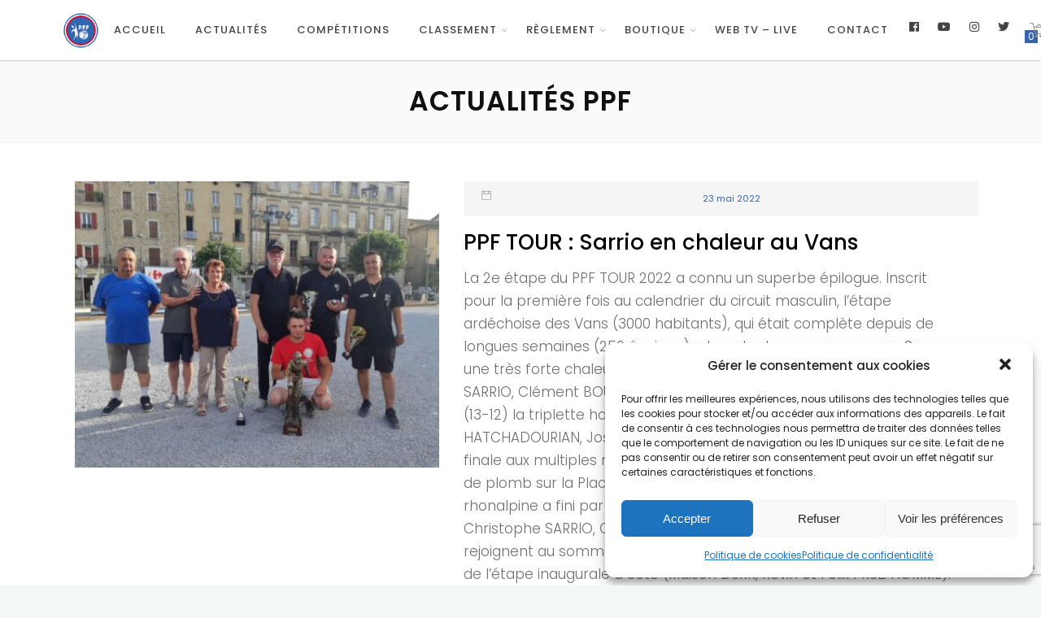

--- FILE ---
content_type: text/html; charset=UTF-8
request_url: https://www.petanquefrancaise.com/category/actualite/page/3/
body_size: 23485
content:




 



 

		<!DOCTYPE html>
		<html lang="fr-FR">
		<head>
			
			<meta charset="UTF-8">
						<meta name="viewport" content="width=device-width, initial-scale=1, maximum-scale=1">
						<link rel="profile" href="http://gmpg.org/xfn/11">
						<style>body.wn-preloader #wrap{opacity:0;overflow:hidden;}body.wn-start-rendering{opacity:1;overflow:unset;transition:all .3s ease;}</style><title>Actualités PPF &#8211; Page 3 &#8211; PPF</title>
<meta name='robots' content='max-image-preview:large' />
	<style>img:is([sizes="auto" i], [sizes^="auto," i]) { contain-intrinsic-size: 3000px 1500px }</style>
	<link rel='dns-prefetch' href='//www.google.com' />
<link rel='dns-prefetch' href='//fonts.googleapis.com' />
<link rel="alternate" type="application/rss+xml" title="PPF &raquo; Flux" href="https://www.petanquefrancaise.com/feed/" />
<link rel="alternate" type="application/rss+xml" title="PPF &raquo; Flux des commentaires" href="https://www.petanquefrancaise.com/comments/feed/" />
<link rel="alternate" type="application/rss+xml" title="PPF &raquo; Flux de la catégorie Actualités PPF" href="https://www.petanquefrancaise.com/category/actualite/feed/" />
<script>
window._wpemojiSettings = {"baseUrl":"https:\/\/s.w.org\/images\/core\/emoji\/15.1.0\/72x72\/","ext":".png","svgUrl":"https:\/\/s.w.org\/images\/core\/emoji\/15.1.0\/svg\/","svgExt":".svg","source":{"concatemoji":"https:\/\/www.petanquefrancaise.com\/wp-includes\/js\/wp-emoji-release.min.js?ver=6.8.1"}};
/*! This file is auto-generated */
!function(i,n){var o,s,e;function c(e){try{var t={supportTests:e,timestamp:(new Date).valueOf()};sessionStorage.setItem(o,JSON.stringify(t))}catch(e){}}function p(e,t,n){e.clearRect(0,0,e.canvas.width,e.canvas.height),e.fillText(t,0,0);var t=new Uint32Array(e.getImageData(0,0,e.canvas.width,e.canvas.height).data),r=(e.clearRect(0,0,e.canvas.width,e.canvas.height),e.fillText(n,0,0),new Uint32Array(e.getImageData(0,0,e.canvas.width,e.canvas.height).data));return t.every(function(e,t){return e===r[t]})}function u(e,t,n){switch(t){case"flag":return n(e,"\ud83c\udff3\ufe0f\u200d\u26a7\ufe0f","\ud83c\udff3\ufe0f\u200b\u26a7\ufe0f")?!1:!n(e,"\ud83c\uddfa\ud83c\uddf3","\ud83c\uddfa\u200b\ud83c\uddf3")&&!n(e,"\ud83c\udff4\udb40\udc67\udb40\udc62\udb40\udc65\udb40\udc6e\udb40\udc67\udb40\udc7f","\ud83c\udff4\u200b\udb40\udc67\u200b\udb40\udc62\u200b\udb40\udc65\u200b\udb40\udc6e\u200b\udb40\udc67\u200b\udb40\udc7f");case"emoji":return!n(e,"\ud83d\udc26\u200d\ud83d\udd25","\ud83d\udc26\u200b\ud83d\udd25")}return!1}function f(e,t,n){var r="undefined"!=typeof WorkerGlobalScope&&self instanceof WorkerGlobalScope?new OffscreenCanvas(300,150):i.createElement("canvas"),a=r.getContext("2d",{willReadFrequently:!0}),o=(a.textBaseline="top",a.font="600 32px Arial",{});return e.forEach(function(e){o[e]=t(a,e,n)}),o}function t(e){var t=i.createElement("script");t.src=e,t.defer=!0,i.head.appendChild(t)}"undefined"!=typeof Promise&&(o="wpEmojiSettingsSupports",s=["flag","emoji"],n.supports={everything:!0,everythingExceptFlag:!0},e=new Promise(function(e){i.addEventListener("DOMContentLoaded",e,{once:!0})}),new Promise(function(t){var n=function(){try{var e=JSON.parse(sessionStorage.getItem(o));if("object"==typeof e&&"number"==typeof e.timestamp&&(new Date).valueOf()<e.timestamp+604800&&"object"==typeof e.supportTests)return e.supportTests}catch(e){}return null}();if(!n){if("undefined"!=typeof Worker&&"undefined"!=typeof OffscreenCanvas&&"undefined"!=typeof URL&&URL.createObjectURL&&"undefined"!=typeof Blob)try{var e="postMessage("+f.toString()+"("+[JSON.stringify(s),u.toString(),p.toString()].join(",")+"));",r=new Blob([e],{type:"text/javascript"}),a=new Worker(URL.createObjectURL(r),{name:"wpTestEmojiSupports"});return void(a.onmessage=function(e){c(n=e.data),a.terminate(),t(n)})}catch(e){}c(n=f(s,u,p))}t(n)}).then(function(e){for(var t in e)n.supports[t]=e[t],n.supports.everything=n.supports.everything&&n.supports[t],"flag"!==t&&(n.supports.everythingExceptFlag=n.supports.everythingExceptFlag&&n.supports[t]);n.supports.everythingExceptFlag=n.supports.everythingExceptFlag&&!n.supports.flag,n.DOMReady=!1,n.readyCallback=function(){n.DOMReady=!0}}).then(function(){return e}).then(function(){var e;n.supports.everything||(n.readyCallback(),(e=n.source||{}).concatemoji?t(e.concatemoji):e.wpemoji&&e.twemoji&&(t(e.twemoji),t(e.wpemoji)))}))}((window,document),window._wpemojiSettings);
</script>
<style id='wp-emoji-styles-inline-css'>

	img.wp-smiley, img.emoji {
		display: inline !important;
		border: none !important;
		box-shadow: none !important;
		height: 1em !important;
		width: 1em !important;
		margin: 0 0.07em !important;
		vertical-align: -0.1em !important;
		background: none !important;
		padding: 0 !important;
	}
</style>
<link rel='stylesheet' id='wp-block-library-css' href='//www.petanquefrancaise.com/wp-content/cache/wpfc-minified/dv8ulckt/g1q89.css' media='all' />
<style id='classic-theme-styles-inline-css'>
/*! This file is auto-generated */
.wp-block-button__link{color:#fff;background-color:#32373c;border-radius:9999px;box-shadow:none;text-decoration:none;padding:calc(.667em + 2px) calc(1.333em + 2px);font-size:1.125em}.wp-block-file__button{background:#32373c;color:#fff;text-decoration:none}
</style>
<style id='global-styles-inline-css'>
:root{--wp--preset--aspect-ratio--square: 1;--wp--preset--aspect-ratio--4-3: 4/3;--wp--preset--aspect-ratio--3-4: 3/4;--wp--preset--aspect-ratio--3-2: 3/2;--wp--preset--aspect-ratio--2-3: 2/3;--wp--preset--aspect-ratio--16-9: 16/9;--wp--preset--aspect-ratio--9-16: 9/16;--wp--preset--color--black: #000000;--wp--preset--color--cyan-bluish-gray: #abb8c3;--wp--preset--color--white: #ffffff;--wp--preset--color--pale-pink: #f78da7;--wp--preset--color--vivid-red: #cf2e2e;--wp--preset--color--luminous-vivid-orange: #ff6900;--wp--preset--color--luminous-vivid-amber: #fcb900;--wp--preset--color--light-green-cyan: #7bdcb5;--wp--preset--color--vivid-green-cyan: #00d084;--wp--preset--color--pale-cyan-blue: #8ed1fc;--wp--preset--color--vivid-cyan-blue: #0693e3;--wp--preset--color--vivid-purple: #9b51e0;--wp--preset--gradient--vivid-cyan-blue-to-vivid-purple: linear-gradient(135deg,rgba(6,147,227,1) 0%,rgb(155,81,224) 100%);--wp--preset--gradient--light-green-cyan-to-vivid-green-cyan: linear-gradient(135deg,rgb(122,220,180) 0%,rgb(0,208,130) 100%);--wp--preset--gradient--luminous-vivid-amber-to-luminous-vivid-orange: linear-gradient(135deg,rgba(252,185,0,1) 0%,rgba(255,105,0,1) 100%);--wp--preset--gradient--luminous-vivid-orange-to-vivid-red: linear-gradient(135deg,rgba(255,105,0,1) 0%,rgb(207,46,46) 100%);--wp--preset--gradient--very-light-gray-to-cyan-bluish-gray: linear-gradient(135deg,rgb(238,238,238) 0%,rgb(169,184,195) 100%);--wp--preset--gradient--cool-to-warm-spectrum: linear-gradient(135deg,rgb(74,234,220) 0%,rgb(151,120,209) 20%,rgb(207,42,186) 40%,rgb(238,44,130) 60%,rgb(251,105,98) 80%,rgb(254,248,76) 100%);--wp--preset--gradient--blush-light-purple: linear-gradient(135deg,rgb(255,206,236) 0%,rgb(152,150,240) 100%);--wp--preset--gradient--blush-bordeaux: linear-gradient(135deg,rgb(254,205,165) 0%,rgb(254,45,45) 50%,rgb(107,0,62) 100%);--wp--preset--gradient--luminous-dusk: linear-gradient(135deg,rgb(255,203,112) 0%,rgb(199,81,192) 50%,rgb(65,88,208) 100%);--wp--preset--gradient--pale-ocean: linear-gradient(135deg,rgb(255,245,203) 0%,rgb(182,227,212) 50%,rgb(51,167,181) 100%);--wp--preset--gradient--electric-grass: linear-gradient(135deg,rgb(202,248,128) 0%,rgb(113,206,126) 100%);--wp--preset--gradient--midnight: linear-gradient(135deg,rgb(2,3,129) 0%,rgb(40,116,252) 100%);--wp--preset--font-size--small: 13px;--wp--preset--font-size--medium: 20px;--wp--preset--font-size--large: 36px;--wp--preset--font-size--x-large: 42px;--wp--preset--spacing--20: 0.44rem;--wp--preset--spacing--30: 0.67rem;--wp--preset--spacing--40: 1rem;--wp--preset--spacing--50: 1.5rem;--wp--preset--spacing--60: 2.25rem;--wp--preset--spacing--70: 3.38rem;--wp--preset--spacing--80: 5.06rem;--wp--preset--shadow--natural: 6px 6px 9px rgba(0, 0, 0, 0.2);--wp--preset--shadow--deep: 12px 12px 50px rgba(0, 0, 0, 0.4);--wp--preset--shadow--sharp: 6px 6px 0px rgba(0, 0, 0, 0.2);--wp--preset--shadow--outlined: 6px 6px 0px -3px rgba(255, 255, 255, 1), 6px 6px rgba(0, 0, 0, 1);--wp--preset--shadow--crisp: 6px 6px 0px rgba(0, 0, 0, 1);}:where(.is-layout-flex){gap: 0.5em;}:where(.is-layout-grid){gap: 0.5em;}body .is-layout-flex{display: flex;}.is-layout-flex{flex-wrap: wrap;align-items: center;}.is-layout-flex > :is(*, div){margin: 0;}body .is-layout-grid{display: grid;}.is-layout-grid > :is(*, div){margin: 0;}:where(.wp-block-columns.is-layout-flex){gap: 2em;}:where(.wp-block-columns.is-layout-grid){gap: 2em;}:where(.wp-block-post-template.is-layout-flex){gap: 1.25em;}:where(.wp-block-post-template.is-layout-grid){gap: 1.25em;}.has-black-color{color: var(--wp--preset--color--black) !important;}.has-cyan-bluish-gray-color{color: var(--wp--preset--color--cyan-bluish-gray) !important;}.has-white-color{color: var(--wp--preset--color--white) !important;}.has-pale-pink-color{color: var(--wp--preset--color--pale-pink) !important;}.has-vivid-red-color{color: var(--wp--preset--color--vivid-red) !important;}.has-luminous-vivid-orange-color{color: var(--wp--preset--color--luminous-vivid-orange) !important;}.has-luminous-vivid-amber-color{color: var(--wp--preset--color--luminous-vivid-amber) !important;}.has-light-green-cyan-color{color: var(--wp--preset--color--light-green-cyan) !important;}.has-vivid-green-cyan-color{color: var(--wp--preset--color--vivid-green-cyan) !important;}.has-pale-cyan-blue-color{color: var(--wp--preset--color--pale-cyan-blue) !important;}.has-vivid-cyan-blue-color{color: var(--wp--preset--color--vivid-cyan-blue) !important;}.has-vivid-purple-color{color: var(--wp--preset--color--vivid-purple) !important;}.has-black-background-color{background-color: var(--wp--preset--color--black) !important;}.has-cyan-bluish-gray-background-color{background-color: var(--wp--preset--color--cyan-bluish-gray) !important;}.has-white-background-color{background-color: var(--wp--preset--color--white) !important;}.has-pale-pink-background-color{background-color: var(--wp--preset--color--pale-pink) !important;}.has-vivid-red-background-color{background-color: var(--wp--preset--color--vivid-red) !important;}.has-luminous-vivid-orange-background-color{background-color: var(--wp--preset--color--luminous-vivid-orange) !important;}.has-luminous-vivid-amber-background-color{background-color: var(--wp--preset--color--luminous-vivid-amber) !important;}.has-light-green-cyan-background-color{background-color: var(--wp--preset--color--light-green-cyan) !important;}.has-vivid-green-cyan-background-color{background-color: var(--wp--preset--color--vivid-green-cyan) !important;}.has-pale-cyan-blue-background-color{background-color: var(--wp--preset--color--pale-cyan-blue) !important;}.has-vivid-cyan-blue-background-color{background-color: var(--wp--preset--color--vivid-cyan-blue) !important;}.has-vivid-purple-background-color{background-color: var(--wp--preset--color--vivid-purple) !important;}.has-black-border-color{border-color: var(--wp--preset--color--black) !important;}.has-cyan-bluish-gray-border-color{border-color: var(--wp--preset--color--cyan-bluish-gray) !important;}.has-white-border-color{border-color: var(--wp--preset--color--white) !important;}.has-pale-pink-border-color{border-color: var(--wp--preset--color--pale-pink) !important;}.has-vivid-red-border-color{border-color: var(--wp--preset--color--vivid-red) !important;}.has-luminous-vivid-orange-border-color{border-color: var(--wp--preset--color--luminous-vivid-orange) !important;}.has-luminous-vivid-amber-border-color{border-color: var(--wp--preset--color--luminous-vivid-amber) !important;}.has-light-green-cyan-border-color{border-color: var(--wp--preset--color--light-green-cyan) !important;}.has-vivid-green-cyan-border-color{border-color: var(--wp--preset--color--vivid-green-cyan) !important;}.has-pale-cyan-blue-border-color{border-color: var(--wp--preset--color--pale-cyan-blue) !important;}.has-vivid-cyan-blue-border-color{border-color: var(--wp--preset--color--vivid-cyan-blue) !important;}.has-vivid-purple-border-color{border-color: var(--wp--preset--color--vivid-purple) !important;}.has-vivid-cyan-blue-to-vivid-purple-gradient-background{background: var(--wp--preset--gradient--vivid-cyan-blue-to-vivid-purple) !important;}.has-light-green-cyan-to-vivid-green-cyan-gradient-background{background: var(--wp--preset--gradient--light-green-cyan-to-vivid-green-cyan) !important;}.has-luminous-vivid-amber-to-luminous-vivid-orange-gradient-background{background: var(--wp--preset--gradient--luminous-vivid-amber-to-luminous-vivid-orange) !important;}.has-luminous-vivid-orange-to-vivid-red-gradient-background{background: var(--wp--preset--gradient--luminous-vivid-orange-to-vivid-red) !important;}.has-very-light-gray-to-cyan-bluish-gray-gradient-background{background: var(--wp--preset--gradient--very-light-gray-to-cyan-bluish-gray) !important;}.has-cool-to-warm-spectrum-gradient-background{background: var(--wp--preset--gradient--cool-to-warm-spectrum) !important;}.has-blush-light-purple-gradient-background{background: var(--wp--preset--gradient--blush-light-purple) !important;}.has-blush-bordeaux-gradient-background{background: var(--wp--preset--gradient--blush-bordeaux) !important;}.has-luminous-dusk-gradient-background{background: var(--wp--preset--gradient--luminous-dusk) !important;}.has-pale-ocean-gradient-background{background: var(--wp--preset--gradient--pale-ocean) !important;}.has-electric-grass-gradient-background{background: var(--wp--preset--gradient--electric-grass) !important;}.has-midnight-gradient-background{background: var(--wp--preset--gradient--midnight) !important;}.has-small-font-size{font-size: var(--wp--preset--font-size--small) !important;}.has-medium-font-size{font-size: var(--wp--preset--font-size--medium) !important;}.has-large-font-size{font-size: var(--wp--preset--font-size--large) !important;}.has-x-large-font-size{font-size: var(--wp--preset--font-size--x-large) !important;}
:where(.wp-block-post-template.is-layout-flex){gap: 1.25em;}:where(.wp-block-post-template.is-layout-grid){gap: 1.25em;}
:where(.wp-block-columns.is-layout-flex){gap: 2em;}:where(.wp-block-columns.is-layout-grid){gap: 2em;}
:root :where(.wp-block-pullquote){font-size: 1.5em;line-height: 1.6;}
</style>
<link rel='stylesheet' id='style1-css' href='//www.petanquefrancaise.com/wp-content/cache/wpfc-minified/2cd65y5u/g1q89.css' media='all' />
<link rel='stylesheet' id='style2-css' href='//www.petanquefrancaise.com/wp-content/cache/wpfc-minified/97ane4o7/g1q89.css' media='all' />
<link rel='stylesheet' id='contact-form-7-css' href='//www.petanquefrancaise.com/wp-content/cache/wpfc-minified/q5gepgge/g1q89.css' media='all' />
<link rel='stylesheet' id='hello-asso-css' href='//www.petanquefrancaise.com/wp-content/plugins/helloasso/public/css/hello-asso-public.css?ver=1.1.23' media='all' />
<style id='woocommerce-inline-inline-css'>
.woocommerce form .form-row .required { visibility: visible; }
</style>
<link rel='stylesheet' id='cmplz-general-css' href='//www.petanquefrancaise.com/wp-content/cache/wpfc-minified/llit01cf/g1q89.css' media='all' />
<link rel='stylesheet' id='whb-frontend-styles-css' href='//www.petanquefrancaise.com/wp-content/cache/wpfc-minified/2cx64t1z/g1q89.css' media='all' />
<link rel='stylesheet' id='whb-logo-css' href='//www.petanquefrancaise.com/wp-content/cache/wpfc-minified/qvg8pmos/g1q89.css' media='all' />
<link rel='stylesheet' id='whb-menu-css' href='//www.petanquefrancaise.com/wp-content/cache/wpfc-minified/es89hd75/g1q89.css' media='all' />
<link rel='stylesheet' id='whb-social-css' href='//www.petanquefrancaise.com/wp-content/cache/wpfc-minified/7zo190he/g1q89.css' media='all' />
<link rel='stylesheet' id='whb-cart-css' href='//www.petanquefrancaise.com/wp-content/cache/wpfc-minified/2mtlm2du/g1q89.css' media='all' />
<link rel='stylesheet' id='whb-login-css' href='//www.petanquefrancaise.com/wp-content/cache/wpfc-minified/fqx0874h/g1q89.css' media='all' />
<link rel='stylesheet' id='brands-styles-css' href='//www.petanquefrancaise.com/wp-content/cache/wpfc-minified/9iaedqsy/g1q89.css' media='all' />
<link rel='stylesheet' id='deep-theme-style-css' href='//www.petanquefrancaise.com/wp-content/cache/wpfc-minified/310rv2zm/g1q89.css' media='all' />
<link rel='stylesheet' id='deep-theme-rubik-font-css' href='//www.petanquefrancaise.com/wp-content/cache/wpfc-minified/eq2q67f8/g1q89.css' media='all' />
<link rel='stylesheet' id='parent-style-css' href='//www.petanquefrancaise.com/wp-content/cache/wpfc-minified/8i0gb93q/g1q89.css' media='all' />
<link rel='stylesheet' id='deep-theme-style-css-css' href='//www.petanquefrancaise.com/wp-content/cache/wpfc-minified/310rv2zm/g1q89.css' media='all' />
<link rel='stylesheet' id='slick-css' href='//www.petanquefrancaise.com/wp-content/cache/wpfc-minified/eh6gm36m/g1q89.css' media='all' />
<link rel='stylesheet' id='slick-theme-css' href='//www.petanquefrancaise.com/wp-content/cache/wpfc-minified/jqji1tx5/g1q89.css' media='all' />
<link rel='stylesheet' id='fancybox-css' href='//www.petanquefrancaise.com/wp-content/cache/wpfc-minified/4rkosnb/g1q89.css' media='all' />
<style id='fancybox-inline-css'>
.wpgs-for .slick-slide{cursor:pointer;}
</style>
<link rel='stylesheet' id='flaticon-wpgs-css' href='//www.petanquefrancaise.com/wp-content/cache/wpfc-minified/dsjd9vh/g1q89.css' media='all' />
<link rel='stylesheet' id='wn-iconfonts-css' href='//www.petanquefrancaise.com/wp-content/cache/wpfc-minified/9kla7fhn/g1q89.css' media='all' />
<link rel='stylesheet' id='deep-main-min-style-css' href='//www.petanquefrancaise.com/wp-content/cache/wpfc-minified/5ez99hi/g1q89.css' media='all' />
<link rel='stylesheet' id='wn-deep-blog-css' href='//www.petanquefrancaise.com/wp-content/cache/wpfc-minified/2cwg4ac/g1q89.css' media='all' />
<link rel='stylesheet' id='deep-google-fonts-css' href='https://fonts.googleapis.com/css?family=Rubik%3A400%2C300%2C400italic%2C700%2C700italic%7CLora%3A400%2C400italic%2C700%2C700italic&#038;subset=latin%2Clatin-ext' media='all' />
<link rel='stylesheet' id='redux-google-fonts-deep_options-css' href='https://fonts.googleapis.com/css?family=Poppins%3A100%2C200%2C300%2C400%2C500%2C600%2C700%2C800%2C900%2C100italic%2C200italic%2C300italic%2C400italic%2C500italic%2C600italic%2C700italic%2C800italic%2C900italic&#038;ver=1753279175' media='all' />
<link rel='stylesheet' id='header-dyn-css' href='//www.petanquefrancaise.com/wp-content/cache/wpfc-minified/2pm1aphh/g1q89.css' media='all' />
<link rel='stylesheet' id='deep-woocommerce-style-css' href='//www.petanquefrancaise.com/wp-content/cache/wpfc-minified/jo5u6l08/g1q89.css' media='all' />
<script src="https://www.petanquefrancaise.com/wp-includes/js/jquery/jquery.min.js?ver=3.7.1" id="jquery-core-js"></script>
<script src="https://www.petanquefrancaise.com/wp-includes/js/jquery/jquery-migrate.min.js?ver=3.4.1" id="jquery-migrate-js"></script>
<script src="https://www.petanquefrancaise.com/wp-content/plugins/helloasso/public/js/hello-asso-public.js?ver=1.1.23" id="hello-asso-js"></script>
<script src="https://www.petanquefrancaise.com/wp-content/plugins/woocommerce/assets/js/jquery-blockui/jquery.blockUI.min.js?ver=2.7.0-wc.9.8.5" id="jquery-blockui-js" data-wp-strategy="defer"></script>
<script id="wc-add-to-cart-js-extra">
var wc_add_to_cart_params = {"ajax_url":"\/wp-admin\/admin-ajax.php","wc_ajax_url":"\/?wc-ajax=%%endpoint%%","i18n_view_cart":"Voir le panier","cart_url":"https:\/\/www.petanquefrancaise.com\/panier\/","is_cart":"","cart_redirect_after_add":"yes"};
</script>
<script src="https://www.petanquefrancaise.com/wp-content/plugins/woocommerce/assets/js/frontend/add-to-cart.min.js?ver=9.8.5" id="wc-add-to-cart-js" data-wp-strategy="defer"></script>
<script src="https://www.petanquefrancaise.com/wp-content/plugins/woocommerce/assets/js/js-cookie/js.cookie.min.js?ver=2.1.4-wc.9.8.5" id="js-cookie-js" defer data-wp-strategy="defer"></script>
<script id="woocommerce-js-extra">
var woocommerce_params = {"ajax_url":"\/wp-admin\/admin-ajax.php","wc_ajax_url":"\/?wc-ajax=%%endpoint%%","i18n_password_show":"Afficher le mot de passe","i18n_password_hide":"Masquer le mot de passe"};
</script>
<script src="https://www.petanquefrancaise.com/wp-content/plugins/woocommerce/assets/js/frontend/woocommerce.min.js?ver=9.8.5" id="woocommerce-js" defer data-wp-strategy="defer"></script>
<script src="https://www.petanquefrancaise.com/wp-content/plugins/js_composer/assets/js/vendors/woocommerce-add-to-cart.js?ver=6.5.0" id="vc_woocommerce-add-to-cart-js-js"></script>
<link rel="https://api.w.org/" href="https://www.petanquefrancaise.com/wp-json/" /><link rel="alternate" title="JSON" type="application/json" href="https://www.petanquefrancaise.com/wp-json/wp/v2/categories/51" /><link rel="EditURI" type="application/rsd+xml" title="RSD" href="https://www.petanquefrancaise.com/xmlrpc.php?rsd" />
<meta name="generator" content="WordPress 6.8.1" />
<meta name="generator" content="WooCommerce 9.8.5" />
<style>.cmplz-hidden{display:none!important;}</style>	<noscript><style>.woocommerce-product-gallery{ opacity: 1 !important; }</style></noscript>
	<script>var deep_asermon_styles = {}; </script><script>var deep_block_quote_styles = {}; </script><script>var deep_causes_styles = {}; </script><script>var deep_donate_styles = {}; </script><script>var deep_iconBox_styles = {}; </script><script>var deep_image_carousel = {}; </script><script>var deep_instagram_styles = {}; </script><script>var deep_latestfromblog_styles = {}; </script><script>var deep_twitterfeed_styles = {}; </script><script>var deep_maxcounter_styles = {}; </script><script>var deep_our_process_styles = {}; </script><script>var deep_ourteam_styles = {}; </script><script>var deep_postslider_styles = {}; </script><script>var deep_ricing_plan_styles = {}; </script><script>var deep_pricing_table_styles = {}; </script><script>var deep_search_styles = {}; </script><script>var deep_sermon_category_styles = {}; </script><script>var deep_sermons_styles = {}; </script><script>var deep_webnus_socials_styles = {}; </script><script>var deep_speakers_styles = {}; </script><script>var deep_teaserbox_styles = {}; </script><script>var deep_testimonial_carousel_styles = {}; </script><script>var deep_testimonial_slider_styles = {}; </script><script>var deep_tooltip_styles = {}; </script><meta name="generator" content="Powered by WPBakery Page Builder - drag and drop page builder for WordPress."/>
<meta name="generator" content="Powered by Slider Revolution 6.5.5 - responsive, Mobile-Friendly Slider Plugin for WordPress with comfortable drag and drop interface." />
<style type="text/css">.wpgs-for .slick-arrow::before,.wpgs-nav .slick-prev::before, .wpgs-nav .slick-next::before{color:#000;}.fancybox-bg{background-color:rgba(10,0,0,0.75);}.fancybox-caption,.fancybox-infobar{color:#fff;}.wpgs-nav .slick-slide{border-color:transparent}.wpgs-nav .slick-current{border-color:#000}</style><link rel="icon" href="https://www.petanquefrancaise.com/wp-content/uploads/2025/03/cropped-logo-32x32.png" sizes="32x32" />
<link rel="icon" href="https://www.petanquefrancaise.com/wp-content/uploads/2025/03/cropped-logo-192x192.png" sizes="192x192" />
<link rel="apple-touch-icon" href="https://www.petanquefrancaise.com/wp-content/uploads/2025/03/cropped-logo-180x180.png" />
<meta name="msapplication-TileImage" content="https://www.petanquefrancaise.com/wp-content/uploads/2025/03/cropped-logo-270x270.png" />
<script type="text/javascript">function setREVStartSize(e){
			//window.requestAnimationFrame(function() {				 
				window.RSIW = window.RSIW===undefined ? window.innerWidth : window.RSIW;	
				window.RSIH = window.RSIH===undefined ? window.innerHeight : window.RSIH;	
				try {								
					var pw = document.getElementById(e.c).parentNode.offsetWidth,
						newh;
					pw = pw===0 || isNaN(pw) ? window.RSIW : pw;
					e.tabw = e.tabw===undefined ? 0 : parseInt(e.tabw);
					e.thumbw = e.thumbw===undefined ? 0 : parseInt(e.thumbw);
					e.tabh = e.tabh===undefined ? 0 : parseInt(e.tabh);
					e.thumbh = e.thumbh===undefined ? 0 : parseInt(e.thumbh);
					e.tabhide = e.tabhide===undefined ? 0 : parseInt(e.tabhide);
					e.thumbhide = e.thumbhide===undefined ? 0 : parseInt(e.thumbhide);
					e.mh = e.mh===undefined || e.mh=="" || e.mh==="auto" ? 0 : parseInt(e.mh,0);		
					if(e.layout==="fullscreen" || e.l==="fullscreen") 						
						newh = Math.max(e.mh,window.RSIH);					
					else{					
						e.gw = Array.isArray(e.gw) ? e.gw : [e.gw];
						for (var i in e.rl) if (e.gw[i]===undefined || e.gw[i]===0) e.gw[i] = e.gw[i-1];					
						e.gh = e.el===undefined || e.el==="" || (Array.isArray(e.el) && e.el.length==0)? e.gh : e.el;
						e.gh = Array.isArray(e.gh) ? e.gh : [e.gh];
						for (var i in e.rl) if (e.gh[i]===undefined || e.gh[i]===0) e.gh[i] = e.gh[i-1];
											
						var nl = new Array(e.rl.length),
							ix = 0,						
							sl;					
						e.tabw = e.tabhide>=pw ? 0 : e.tabw;
						e.thumbw = e.thumbhide>=pw ? 0 : e.thumbw;
						e.tabh = e.tabhide>=pw ? 0 : e.tabh;
						e.thumbh = e.thumbhide>=pw ? 0 : e.thumbh;					
						for (var i in e.rl) nl[i] = e.rl[i]<window.RSIW ? 0 : e.rl[i];
						sl = nl[0];									
						for (var i in nl) if (sl>nl[i] && nl[i]>0) { sl = nl[i]; ix=i;}															
						var m = pw>(e.gw[ix]+e.tabw+e.thumbw) ? 1 : (pw-(e.tabw+e.thumbw)) / (e.gw[ix]);					
						newh =  (e.gh[ix] * m) + (e.tabh + e.thumbh);
					}
					var el = document.getElementById(e.c);
					if (el!==null && el) el.style.height = newh+"px";					
					el = document.getElementById(e.c+"_wrapper");
					if (el!==null && el) {
						el.style.height = newh+"px";
						el.style.display = "block";
					}
				} catch(e){
					console.log("Failure at Presize of Slider:" + e)
				}					   
			//});
		  };</script>
<noscript><style> .wpb_animate_when_almost_visible { opacity: 1; }</style></noscript>			<!-- Global site tag (gtag.js) - Google Analytics -->
<script type="text/plain" data-service="google-analytics" data-category="statistics" async src="https://www.googletagmanager.com/gtag/js?id=G-QD46FMHVGZ"></script>
<script>
  window.dataLayer = window.dataLayer || [];
  function gtag(){dataLayer.push(arguments);}
  gtag('js', new Date());

  gtag('config', 'G-QD46FMHVGZ');
</script>		</head>
		<body data-cmplz=1 class="archive paged category category-actualite category-51 paged-3 category-paged-3 wp-theme-deep wp-child-theme-ppf theme-deep woocommerce-no-js hfeed no-sidebar  has-topbar-w   has-header-type13 wn-responsive   wn-show-scrollbar wpb-js-composer js-comp-ver-6.5.0 vc_responsive"  >
			<!-- Start the #wrap div -->
			<div id="wrap" class="wn-wrap colorskin-custom ">

									<section class="toggle-top-area footer-in">
						<div class="w_toparea container">
							<div class="col-md-3">
															</div>
							<div class="col-md-3">
															</div>
							<div class="col-md-3">
															</div>
							<div class="col-md-3">
															</div>
						</div>
						<a class="w_toggle" href="#"></a>
					</section>
				
            <header id="webnus-header-builder" class="whb-wrap">
                <div class="main-slide-toggle"></div><div class="whb-screen-view whb-desktop-view"><div class="whb-area whb-row1-area whb-content-middle"><div class="container"><div class="whb-content-wrap"><div class="whb-col whb-left-col"><a href="https://www.petanquefrancaise.com/" class="whb-element whb-logo" data-id="whb-logo-5b868e6b0c215logo"><img class="whb-logo" src="https://www.petanquefrancaise.com/wp-content/uploads/2025/03/logo.png" alt="PPF"></a></div><div class="whb-col whb-center-col">
				<div class="whb-responsive-menu-wrap whb-responsive-menu-1535545283526" data-uniqid="1535545283526">
					<div class="close-responsive-nav">
						<div class="whb-menu-cross-icon"></div>
					</div>
					<ul id="responav1" class="responav"><li class="menu-item menu-item-type-custom menu-item-object-custom menu-item-home menu-item-14663"><a  href="https://www.petanquefrancaise.com" data-description="">Accueil</a></li>
<li class="menu-item menu-item-type-post_type menu-item-object-page current_page_parent menu-item-11351"><a  href="https://www.petanquefrancaise.com/nos-actualites/" data-description="">Actualités</a></li>
<li class="menu-item menu-item-type-custom menu-item-object-custom menu-item-15279"><a  href="https://inscriptions.petanquefrancaise.com/competitions" data-description="">Compétitions</a></li>
<li class="menu-item menu-item-type-custom menu-item-object-custom menu-item-has-children menu-item-13971"><a  href="#" data-description="">Classement</a>
<ul class="sub-menu">
	<li class="menu-item menu-item-type-post_type menu-item-object-page menu-item-14708"><a  href="https://www.petanquefrancaise.com/classement-femme/" data-description="">Classement Féminin</a></li>
	<li class="menu-item menu-item-type-post_type menu-item-object-page menu-item-14703"><a  href="https://www.petanquefrancaise.com/classement/" data-description="">Classement Masculin</a></li>
</ul>
</li>
<li class="menu-item menu-item-type-custom menu-item-object-custom menu-item-has-children menu-item-14660"><a  href="#" data-description="">Règlement</a>
<ul class="sub-menu">
	<li class="menu-item menu-item-type-post_type menu-item-object-page menu-item-14662"><a  href="https://www.petanquefrancaise.com/competitions-circuit-ppf/" data-description="">Règlement PPF TOUR 2025</a></li>
	<li class="menu-item menu-item-type-post_type menu-item-object-page menu-item-14661"><a  href="https://www.petanquefrancaise.com/competitions-circuit-ppf-femme/" data-description="">Règlement PPF TOUR FEMININ 2025</a></li>
</ul>
</li>
<li class="menu-item menu-item-type-custom menu-item-object-custom menu-item-has-children menu-item-14680"><a  href="https://www.petanquefrancaise.com/boutique" data-description="">Boutique</a>
<ul class="sub-menu">
	<li class="menu-item menu-item-type-custom menu-item-object-custom menu-item-16653"><a  href="https://www.petanquefrancaise.com/product-category/textile/nouvelle-collection/" data-description="">Nouvelle collection</a></li>
	<li class="menu-item menu-item-type-custom menu-item-object-custom menu-item-has-children menu-item-15775"><a  href="https://www.petanquefrancaise.com/product-category/textile/" data-description="">Vêtements</a>
	<ul class="sub-menu">
		<li class="menu-item menu-item-type-custom menu-item-object-custom menu-item-15781"><a  href="https://www.petanquefrancaise.com/product-category/textile/t-shirt/" data-description="">T-Shirts</a></li>
		<li class="menu-item menu-item-type-custom menu-item-object-custom menu-item-15776"><a  href="https://www.petanquefrancaise.com/product-category/textile/maillot/" data-description="">Maillots</a></li>
		<li class="menu-item menu-item-type-custom menu-item-object-custom menu-item-15778"><a  href="https://www.petanquefrancaise.com/product-category/textile/polo/" data-description="">Polos</a></li>
		<li class="menu-item menu-item-type-custom menu-item-object-custom menu-item-15780"><a  href="https://www.petanquefrancaise.com/product-category/textile/sweatshirt/" data-description="">Sweatshirts</a></li>
		<li class="menu-item menu-item-type-custom menu-item-object-custom menu-item-15777"><a  href="https://www.petanquefrancaise.com/product-category/textile/pantalon/" data-description="">Pantalons</a></li>
		<li class="menu-item menu-item-type-custom menu-item-object-custom menu-item-15779"><a  href="https://www.petanquefrancaise.com/product-category/textile/short-et-bermuda/" data-description="">Shorts et Bermudas</a></li>
		<li class="menu-item menu-item-type-custom menu-item-object-custom menu-item-15782"><a  href="https://www.petanquefrancaise.com/product-category/textile/veste/" data-description="">Vestes et Parkas</a></li>
	</ul>
</li>
	<li class="menu-item menu-item-type-custom menu-item-object-custom menu-item-has-children menu-item-15783"><a  href="https://www.petanquefrancaise.com/product-category/accessoires/" data-description="">Accessoires</a>
	<ul class="sub-menu">
		<li class="menu-item menu-item-type-custom menu-item-object-custom menu-item-15784"><a  href="https://www.petanquefrancaise.com/product-category/accessoires/but/" data-description="">Buts</a></li>
		<li class="menu-item menu-item-type-custom menu-item-object-custom menu-item-15785"><a  href="https://www.petanquefrancaise.com/product-category/accessoires/casquette/" data-description="">Casquettes</a></li>
		<li class="menu-item menu-item-type-custom menu-item-object-custom menu-item-15786"><a  href="https://www.petanquefrancaise.com/product-category/accessoires/sac-et-sacoche/" data-description="">Sacs et Sacoches</a></li>
	</ul>
</li>
</ul>
</li>
<li class="menu-item menu-item-type-custom menu-item-object-custom menu-item-16326"><a  href="https://www.youtube.com/@ppfpetanque1626" data-description="">Web TV &#8211; Live</a></li>
<li class="menu-item menu-item-type-post_type menu-item-object-page menu-item-15283"><a  href="https://www.petanquefrancaise.com/nos-actualites/contact/" data-description="">Contact</a></li>
</ul>
				</div><nav class="whb-element whb-nav-wrap has-parent-arrow arrow-bottom" data-id="whb-nav-wrap-1535545283526" data-uniqid="1535545283526"><ul id="nav0" class="nav"><li id="menu-item-14663" class="menu-item menu-item-type-custom menu-item-object-custom menu-item-home menu-item-14663"><a  href="https://www.petanquefrancaise.com" data-description="">Accueil</a></li>
<li id="menu-item-11351" class="menu-item menu-item-type-post_type menu-item-object-page current_page_parent menu-item-11351"><a  href="https://www.petanquefrancaise.com/nos-actualites/" data-description="">Actualités</a></li>
<li id="menu-item-15279" class="menu-item menu-item-type-custom menu-item-object-custom menu-item-15279"><a  href="https://inscriptions.petanquefrancaise.com/competitions" data-description="">Compétitions</a></li>
<li id="menu-item-13971" class="menu-item menu-item-type-custom menu-item-object-custom menu-item-has-children menu-item-13971"><a  href="#" data-description="">Classement</a>
<ul class="sub-menu">
	<li id="menu-item-14708" class="menu-item menu-item-type-post_type menu-item-object-page menu-item-14708"><a  href="https://www.petanquefrancaise.com/classement-femme/" data-description="">Classement Féminin</a></li>
	<li id="menu-item-14703" class="menu-item menu-item-type-post_type menu-item-object-page menu-item-14703"><a  href="https://www.petanquefrancaise.com/classement/" data-description="">Classement Masculin</a></li>
</ul>
</li>
<li id="menu-item-14660" class="menu-item menu-item-type-custom menu-item-object-custom menu-item-has-children menu-item-14660"><a  href="#" data-description="">Règlement</a>
<ul class="sub-menu">
	<li id="menu-item-14662" class="menu-item menu-item-type-post_type menu-item-object-page menu-item-14662"><a  href="https://www.petanquefrancaise.com/competitions-circuit-ppf/" data-description="">Règlement PPF TOUR 2025</a></li>
	<li id="menu-item-14661" class="menu-item menu-item-type-post_type menu-item-object-page menu-item-14661"><a  href="https://www.petanquefrancaise.com/competitions-circuit-ppf-femme/" data-description="">Règlement PPF TOUR FEMININ 2025</a></li>
</ul>
</li>
<li id="menu-item-14680" class="menu-item menu-item-type-custom menu-item-object-custom menu-item-has-children menu-item-14680"><a  href="https://www.petanquefrancaise.com/boutique" data-description="">Boutique</a>
<ul class="sub-menu">
	<li id="menu-item-16653" class="menu-item menu-item-type-custom menu-item-object-custom menu-item-16653"><a  href="https://www.petanquefrancaise.com/product-category/textile/nouvelle-collection/" data-description="">Nouvelle collection</a></li>
	<li id="menu-item-15775" class="menu-item menu-item-type-custom menu-item-object-custom menu-item-has-children menu-item-15775"><a  href="https://www.petanquefrancaise.com/product-category/textile/" data-description="">Vêtements</a>
	<ul class="sub-menu">
		<li id="menu-item-15781" class="menu-item menu-item-type-custom menu-item-object-custom menu-item-15781"><a  href="https://www.petanquefrancaise.com/product-category/textile/t-shirt/" data-description="">T-Shirts</a></li>
		<li id="menu-item-15776" class="menu-item menu-item-type-custom menu-item-object-custom menu-item-15776"><a  href="https://www.petanquefrancaise.com/product-category/textile/maillot/" data-description="">Maillots</a></li>
		<li id="menu-item-15778" class="menu-item menu-item-type-custom menu-item-object-custom menu-item-15778"><a  href="https://www.petanquefrancaise.com/product-category/textile/polo/" data-description="">Polos</a></li>
		<li id="menu-item-15780" class="menu-item menu-item-type-custom menu-item-object-custom menu-item-15780"><a  href="https://www.petanquefrancaise.com/product-category/textile/sweatshirt/" data-description="">Sweatshirts</a></li>
		<li id="menu-item-15777" class="menu-item menu-item-type-custom menu-item-object-custom menu-item-15777"><a  href="https://www.petanquefrancaise.com/product-category/textile/pantalon/" data-description="">Pantalons</a></li>
		<li id="menu-item-15779" class="menu-item menu-item-type-custom menu-item-object-custom menu-item-15779"><a  href="https://www.petanquefrancaise.com/product-category/textile/short-et-bermuda/" data-description="">Shorts et Bermudas</a></li>
		<li id="menu-item-15782" class="menu-item menu-item-type-custom menu-item-object-custom menu-item-15782"><a  href="https://www.petanquefrancaise.com/product-category/textile/veste/" data-description="">Vestes et Parkas</a></li>
	</ul>
</li>
	<li id="menu-item-15783" class="menu-item menu-item-type-custom menu-item-object-custom menu-item-has-children menu-item-15783"><a  href="https://www.petanquefrancaise.com/product-category/accessoires/" data-description="">Accessoires</a>
	<ul class="sub-menu">
		<li id="menu-item-15784" class="menu-item menu-item-type-custom menu-item-object-custom menu-item-15784"><a  href="https://www.petanquefrancaise.com/product-category/accessoires/but/" data-description="">Buts</a></li>
		<li id="menu-item-15785" class="menu-item menu-item-type-custom menu-item-object-custom menu-item-15785"><a  href="https://www.petanquefrancaise.com/product-category/accessoires/casquette/" data-description="">Casquettes</a></li>
		<li id="menu-item-15786" class="menu-item menu-item-type-custom menu-item-object-custom menu-item-15786"><a  href="https://www.petanquefrancaise.com/product-category/accessoires/sac-et-sacoche/" data-description="">Sacs et Sacoches</a></li>
	</ul>
</li>
</ul>
</li>
<li id="menu-item-16326" class="menu-item menu-item-type-custom menu-item-object-custom menu-item-16326"><a  href="https://www.youtube.com/@ppfpetanque1626" data-description="">Web TV &#8211; Live</a></li>
<li id="menu-item-15283" class="menu-item menu-item-type-post_type menu-item-object-page menu-item-15283"><a  href="https://www.petanquefrancaise.com/nos-actualites/contact/" data-description="">Contact</a></li>
</ul></nav></div><div class="whb-col whb-right-col"><div class="whb-element whb-icon-wrap whb-social  whb-header-dropdown" data-id="whb-social-1614864486032" >
		<div class="wh-social-icons-box header-social-simple-wrap">
			<div class="header-social-icons social-icon-1 whb-social-none "><a href="https://www.facebook.com/petanquefrancaise" target="_blank"><i class="header-social-icon wn-fab wn-fa-facebook"></i></a></div><div class="header-social-icons social-icon-2 whb-social-none "><a href="https://www.youtube.com/channel/UCyQAL0ZOE9YLXfkndhlgJMQ" target="_blank"><i class="header-social-icon wn-fab wn-fa-youtube"></i></a></div><div class="header-social-icons social-icon-3 whb-social-none "><a href="https://www.instagram.com/ppf_officiel/" target="_blank"><i class="header-social-icon wn-fab wn-fa-instagram"></i></a></div><div class="header-social-icons social-icon-4 whb-social-none "><a href="https://twitter.com/ppf_petanque?lang=fr" target="_blank"><i class="header-social-icon wn-fab wn-fa-twitter"></i></a></div>
		</div></div>
        <div class="whb-element whb-icon-wrap whb-cart  whb-header-woo-cart-toggle " data-id="whb-cart-1647968726576" >
            <a href="#" id="wn-cart-modal-icon"></a>
            <div class="wn-cart-modal-icon whb-icon-element hcolorf "><span id="header-cart-count-icon" class="header-cart-count-icon colorb" data-cart_count = 0 >0</span><i id="header-cart-icon" class="sl-basket-loaded"></i>
            </div><div id="wn-header-woo-cart" class="wn-header-woo-cart"><div id="wn-header-woo-cart-wrap" class="wn-header-woo-cart-wrap"><div class="wn-count-cart-product colorf" data-items="0"><strong>0</strong> PRODUITS DANS LE PANIER</div><div class="whb-cart-elements-wrap"></div></div></div></div><div class="whb-element whb-icon-wrap whb-login  no-arrow login-dropdown-element whb-header-dropdown" data-id="whb-login-1647968871849" ><div id="whb-icon-element" class="  whb-icon-element hcolorf"><i id="login-header-icon" class="ti-user"></i></div><div class="whb-trigger-element " id="wn-login-dropdown-icon" ></div><div id="w-login" class="w-login wn-element-dropdown">			<div class="login-dropdown-arrow-wrap"></div>
							<h3 id="user-login-title" class="user-login-title">Account Login</h3>
			<div id="user-login">
			<form name="loginform" id="loginform" action="https://www.petanquefrancaise.com/wp-login.php" method="post"><p class="login-username">
				<label for="user_login">E-mail</label>
				<input type="text" name="log" id="user_login" autocomplete="username" class="input" value="" size="20" />
			</p><p class="login-password">
				<label for="user_pass">Mot de passe</label>
				<input type="password" name="pwd" id="user_pass" autocomplete="current-password" spellcheck="false" class="input" value="" size="20" />
			</p><p class="login-remember"><label><input name="rememberme" type="checkbox" id="rememberme" value="forever" /> Se rappeler de moi</label></p><p class="login-submit">
				<input type="submit" name="wp-submit" id="wp-submit" class="button button-primary" value="Se connecter" />
				<input type="hidden" name="redirect_to" value="https://www.petanquefrancaise.com/category/actualite/page/3/" />
			</p></form>				<ul class="login-links">
										<li><a href="https://www.petanquefrancaise.com/mon-compte/lost-password/">Mot de passe oublié?</a></li>
				</ul>
			</div>
		</div>
        </div></div></div></div></div></div><div class="whb-screen-view whb-tablets-view"><div class="whb-area whb-row1-area whb-content-middle"><div class="container"><div class="whb-content-wrap"><div class="whb-col whb-left-col"><a href="https://www.petanquefrancaise.com/" class="whb-element whb-logo" data-id="whb-logo-5b868e6b0c215logo"><img class="whb-logo" src="https://www.petanquefrancaise.com/wp-content/uploads/2025/03/logo.png" alt="PPF"></a></div><div class="whb-col whb-center-col">
				<div class="whb-responsive-menu-icon-wrap" data-uniqid="1535545283526">
					<div class="whb-menu-cross-icon whb-responsive-menu-icon"></div>
				</div></div><div class="whb-col whb-right-col"><div class="whb-element whb-icon-wrap whb-social  whb-header-dropdown" data-id="whb-social-1614864486032" >
		<div class="wh-social-icons-box header-social-simple-wrap">
			<div class="header-social-icons social-icon-1 whb-social-none "><a href="https://www.facebook.com/petanquefrancaise" target="_blank"><i class="header-social-icon wn-fab wn-fa-facebook"></i></a></div><div class="header-social-icons social-icon-2 whb-social-none "><a href="https://www.youtube.com/channel/UCyQAL0ZOE9YLXfkndhlgJMQ" target="_blank"><i class="header-social-icon wn-fab wn-fa-youtube"></i></a></div><div class="header-social-icons social-icon-3 whb-social-none "><a href="https://www.instagram.com/ppf_officiel/" target="_blank"><i class="header-social-icon wn-fab wn-fa-instagram"></i></a></div><div class="header-social-icons social-icon-4 whb-social-none "><a href="https://twitter.com/ppf_petanque?lang=fr" target="_blank"><i class="header-social-icon wn-fab wn-fa-twitter"></i></a></div>
		</div></div>
        <div class="whb-element whb-icon-wrap whb-cart  whb-header-woo-cart-toggle " data-id="whb-cart-1647968726576" >
            <a href="#" id="wn-cart-modal-icon"></a>
            <div class="wn-cart-modal-icon whb-icon-element hcolorf "><span id="header-cart-count-icon" class="header-cart-count-icon colorb" data-cart_count = 0 >0</span><i id="header-cart-icon" class="sl-basket-loaded"></i>
            </div><div id="wn-header-woo-cart" class="wn-header-woo-cart"><div id="wn-header-woo-cart-wrap" class="wn-header-woo-cart-wrap"><div class="wn-count-cart-product colorf" data-items="0"><strong>0</strong> PRODUITS DANS LE PANIER</div><div class="whb-cart-elements-wrap"></div></div></div></div><div class="whb-element whb-icon-wrap whb-login  no-arrow login-dropdown-element whb-header-dropdown" data-id="whb-login-1647968871849" ><div id="whb-icon-element" class="  whb-icon-element hcolorf"><i id="login-header-icon" class="ti-user"></i></div><div class="whb-trigger-element " id="wn-login-dropdown-icon" ></div><div id="w-login" class="w-login wn-element-dropdown">			<div class="login-dropdown-arrow-wrap"></div>
							<h3 id="user-login-title" class="user-login-title">Account Login</h3>
			<div id="user-login">
			<form name="loginform" id="loginform" action="https://www.petanquefrancaise.com/wp-login.php" method="post"><p class="login-username">
				<label for="user_login">E-mail</label>
				<input type="text" name="log" id="user_login" autocomplete="username" class="input" value="" size="20" />
			</p><p class="login-password">
				<label for="user_pass">Mot de passe</label>
				<input type="password" name="pwd" id="user_pass" autocomplete="current-password" spellcheck="false" class="input" value="" size="20" />
			</p><p class="login-remember"><label><input name="rememberme" type="checkbox" id="rememberme" value="forever" /> Se rappeler de moi</label></p><p class="login-submit">
				<input type="submit" name="wp-submit" id="wp-submit" class="button button-primary" value="Se connecter" />
				<input type="hidden" name="redirect_to" value="https://www.petanquefrancaise.com/category/actualite/page/3/" />
			</p></form>				<ul class="login-links">
										<li><a href="https://www.petanquefrancaise.com/mon-compte/lost-password/">Mot de passe oublié?</a></li>
				</ul>
			</div>
		</div>
        </div></div></div></div></div></div><div class="whb-screen-view whb-mobiles-view"><div class="whb-area whb-row1-area whb-content-middle"><div class="container"><div class="whb-content-wrap"><div class="whb-col whb-left-col"><a href="https://www.petanquefrancaise.com/" class="whb-element whb-logo" data-id="whb-logo-5b868e6b0c215logo"><img class="whb-logo" src="https://www.petanquefrancaise.com/wp-content/uploads/2025/03/logo.png" alt="PPF"></a></div><div class="whb-col whb-center-col">
				<div class="whb-responsive-menu-icon-wrap" data-uniqid="1535545283526">
					<div class="whb-menu-cross-icon whb-responsive-menu-icon"></div>
				</div></div><div class="whb-col whb-right-col"><div class="whb-element whb-icon-wrap whb-social  whb-header-dropdown" data-id="whb-social-1614864486032" >
		<div class="wh-social-icons-box header-social-simple-wrap">
			<div class="header-social-icons social-icon-1 whb-social-none "><a href="https://www.facebook.com/petanquefrancaise" target="_blank"><i class="header-social-icon wn-fab wn-fa-facebook"></i></a></div><div class="header-social-icons social-icon-2 whb-social-none "><a href="https://www.youtube.com/channel/UCyQAL0ZOE9YLXfkndhlgJMQ" target="_blank"><i class="header-social-icon wn-fab wn-fa-youtube"></i></a></div><div class="header-social-icons social-icon-3 whb-social-none "><a href="https://www.instagram.com/ppf_officiel/" target="_blank"><i class="header-social-icon wn-fab wn-fa-instagram"></i></a></div><div class="header-social-icons social-icon-4 whb-social-none "><a href="https://twitter.com/ppf_petanque?lang=fr" target="_blank"><i class="header-social-icon wn-fab wn-fa-twitter"></i></a></div>
		</div></div>
        <div class="whb-element whb-icon-wrap whb-cart  whb-header-woo-cart-toggle " data-id="whb-cart-1647968726576" >
            <a href="#" id="wn-cart-modal-icon"></a>
            <div class="wn-cart-modal-icon whb-icon-element hcolorf "><span id="header-cart-count-icon" class="header-cart-count-icon colorb" data-cart_count = 0 >0</span><i id="header-cart-icon" class="sl-basket-loaded"></i>
            </div><div id="wn-header-woo-cart" class="wn-header-woo-cart"><div id="wn-header-woo-cart-wrap" class="wn-header-woo-cart-wrap"><div class="wn-count-cart-product colorf" data-items="0"><strong>0</strong> PRODUITS DANS LE PANIER</div><div class="whb-cart-elements-wrap"></div></div></div></div><div class="whb-element whb-icon-wrap whb-login  no-arrow login-dropdown-element whb-header-dropdown" data-id="whb-login-1647968871849" ><div id="whb-icon-element" class="  whb-icon-element hcolorf"><i id="login-header-icon" class="ti-user"></i></div><div class="whb-trigger-element " id="wn-login-dropdown-icon" ></div><div id="w-login" class="w-login wn-element-dropdown">			<div class="login-dropdown-arrow-wrap"></div>
							<h3 id="user-login-title" class="user-login-title">Account Login</h3>
			<div id="user-login">
			<form name="loginform" id="loginform" action="https://www.petanquefrancaise.com/wp-login.php" method="post"><p class="login-username">
				<label for="user_login">E-mail</label>
				<input type="text" name="log" id="user_login" autocomplete="username" class="input" value="" size="20" />
			</p><p class="login-password">
				<label for="user_pass">Mot de passe</label>
				<input type="password" name="pwd" id="user_pass" autocomplete="current-password" spellcheck="false" class="input" value="" size="20" />
			</p><p class="login-remember"><label><input name="rememberme" type="checkbox" id="rememberme" value="forever" /> Se rappeler de moi</label></p><p class="login-submit">
				<input type="submit" name="wp-submit" id="wp-submit" class="button button-primary" value="Se connecter" />
				<input type="hidden" name="redirect_to" value="https://www.petanquefrancaise.com/category/actualite/page/3/" />
			</p></form>				<ul class="login-links">
										<li><a href="https://www.petanquefrancaise.com/mon-compte/lost-password/">Mot de passe oublié?</a></li>
				</ul>
			</div>
		</div>
        </div></div></div></div></div></div><div class="whb-screen-view whb-sticky-view both hide-in-reponsive"><div class="whb-area whb-srow1-area whb-content-middle"><div class="container"><div class="whb-content-wrap"><div class="whb-col whb-left-col"><a href="https://www.petanquefrancaise.com/" class="whb-element whb-logo" data-id="whb-logo-1535550535947"><img class="whb-logo" src="https://www.petanquefrancaise.com/wp-content/uploads/2025/03/logo.png" alt="PPF"></a></div><div class="whb-col whb-center-col">
				<div class="whb-responsive-menu-wrap whb-responsive-menu-1535550606372" data-uniqid="1535550606372">
					<div class="close-responsive-nav">
						<div class="whb-menu-cross-icon"></div>
					</div>
					<ul id="responav5" class="responav"><li class="menu-item menu-item-type-custom menu-item-object-custom menu-item-home menu-item-14663"><a  href="https://www.petanquefrancaise.com" data-description="">Accueil</a></li>
<li class="menu-item menu-item-type-post_type menu-item-object-page current_page_parent menu-item-11351"><a  href="https://www.petanquefrancaise.com/nos-actualites/" data-description="">Actualités</a></li>
<li class="menu-item menu-item-type-custom menu-item-object-custom menu-item-15279"><a  href="https://inscriptions.petanquefrancaise.com/competitions" data-description="">Compétitions</a></li>
<li class="menu-item menu-item-type-custom menu-item-object-custom menu-item-has-children menu-item-13971"><a  href="#" data-description="">Classement</a>
<ul class="sub-menu">
	<li class="menu-item menu-item-type-post_type menu-item-object-page menu-item-14708"><a  href="https://www.petanquefrancaise.com/classement-femme/" data-description="">Classement Féminin</a></li>
	<li class="menu-item menu-item-type-post_type menu-item-object-page menu-item-14703"><a  href="https://www.petanquefrancaise.com/classement/" data-description="">Classement Masculin</a></li>
</ul>
</li>
<li class="menu-item menu-item-type-custom menu-item-object-custom menu-item-has-children menu-item-14660"><a  href="#" data-description="">Règlement</a>
<ul class="sub-menu">
	<li class="menu-item menu-item-type-post_type menu-item-object-page menu-item-14662"><a  href="https://www.petanquefrancaise.com/competitions-circuit-ppf/" data-description="">Règlement PPF TOUR 2025</a></li>
	<li class="menu-item menu-item-type-post_type menu-item-object-page menu-item-14661"><a  href="https://www.petanquefrancaise.com/competitions-circuit-ppf-femme/" data-description="">Règlement PPF TOUR FEMININ 2025</a></li>
</ul>
</li>
<li class="menu-item menu-item-type-custom menu-item-object-custom menu-item-has-children menu-item-14680"><a  href="https://www.petanquefrancaise.com/boutique" data-description="">Boutique</a>
<ul class="sub-menu">
	<li class="menu-item menu-item-type-custom menu-item-object-custom menu-item-16653"><a  href="https://www.petanquefrancaise.com/product-category/textile/nouvelle-collection/" data-description="">Nouvelle collection</a></li>
	<li class="menu-item menu-item-type-custom menu-item-object-custom menu-item-has-children menu-item-15775"><a  href="https://www.petanquefrancaise.com/product-category/textile/" data-description="">Vêtements</a>
	<ul class="sub-menu">
		<li class="menu-item menu-item-type-custom menu-item-object-custom menu-item-15781"><a  href="https://www.petanquefrancaise.com/product-category/textile/t-shirt/" data-description="">T-Shirts</a></li>
		<li class="menu-item menu-item-type-custom menu-item-object-custom menu-item-15776"><a  href="https://www.petanquefrancaise.com/product-category/textile/maillot/" data-description="">Maillots</a></li>
		<li class="menu-item menu-item-type-custom menu-item-object-custom menu-item-15778"><a  href="https://www.petanquefrancaise.com/product-category/textile/polo/" data-description="">Polos</a></li>
		<li class="menu-item menu-item-type-custom menu-item-object-custom menu-item-15780"><a  href="https://www.petanquefrancaise.com/product-category/textile/sweatshirt/" data-description="">Sweatshirts</a></li>
		<li class="menu-item menu-item-type-custom menu-item-object-custom menu-item-15777"><a  href="https://www.petanquefrancaise.com/product-category/textile/pantalon/" data-description="">Pantalons</a></li>
		<li class="menu-item menu-item-type-custom menu-item-object-custom menu-item-15779"><a  href="https://www.petanquefrancaise.com/product-category/textile/short-et-bermuda/" data-description="">Shorts et Bermudas</a></li>
		<li class="menu-item menu-item-type-custom menu-item-object-custom menu-item-15782"><a  href="https://www.petanquefrancaise.com/product-category/textile/veste/" data-description="">Vestes et Parkas</a></li>
	</ul>
</li>
	<li class="menu-item menu-item-type-custom menu-item-object-custom menu-item-has-children menu-item-15783"><a  href="https://www.petanquefrancaise.com/product-category/accessoires/" data-description="">Accessoires</a>
	<ul class="sub-menu">
		<li class="menu-item menu-item-type-custom menu-item-object-custom menu-item-15784"><a  href="https://www.petanquefrancaise.com/product-category/accessoires/but/" data-description="">Buts</a></li>
		<li class="menu-item menu-item-type-custom menu-item-object-custom menu-item-15785"><a  href="https://www.petanquefrancaise.com/product-category/accessoires/casquette/" data-description="">Casquettes</a></li>
		<li class="menu-item menu-item-type-custom menu-item-object-custom menu-item-15786"><a  href="https://www.petanquefrancaise.com/product-category/accessoires/sac-et-sacoche/" data-description="">Sacs et Sacoches</a></li>
	</ul>
</li>
</ul>
</li>
<li class="menu-item menu-item-type-custom menu-item-object-custom menu-item-16326"><a  href="https://www.youtube.com/@ppfpetanque1626" data-description="">Web TV &#8211; Live</a></li>
<li class="menu-item menu-item-type-post_type menu-item-object-page menu-item-15283"><a  href="https://www.petanquefrancaise.com/nos-actualites/contact/" data-description="">Contact</a></li>
</ul>
				</div><nav class="whb-element whb-nav-wrap has-parent-arrow arrow-bottom" data-id="whb-nav-wrap-1535550606372" data-uniqid="1535550606372"><ul id="nav4" class="nav"><li class="menu-item menu-item-type-custom menu-item-object-custom menu-item-home menu-item-14663"><a  href="https://www.petanquefrancaise.com" data-description="">Accueil</a></li>
<li class="menu-item menu-item-type-post_type menu-item-object-page current_page_parent menu-item-11351"><a  href="https://www.petanquefrancaise.com/nos-actualites/" data-description="">Actualités</a></li>
<li class="menu-item menu-item-type-custom menu-item-object-custom menu-item-15279"><a  href="https://inscriptions.petanquefrancaise.com/competitions" data-description="">Compétitions</a></li>
<li class="menu-item menu-item-type-custom menu-item-object-custom menu-item-has-children menu-item-13971"><a  href="#" data-description="">Classement</a>
<ul class="sub-menu">
	<li class="menu-item menu-item-type-post_type menu-item-object-page menu-item-14708"><a  href="https://www.petanquefrancaise.com/classement-femme/" data-description="">Classement Féminin</a></li>
	<li class="menu-item menu-item-type-post_type menu-item-object-page menu-item-14703"><a  href="https://www.petanquefrancaise.com/classement/" data-description="">Classement Masculin</a></li>
</ul>
</li>
<li class="menu-item menu-item-type-custom menu-item-object-custom menu-item-has-children menu-item-14660"><a  href="#" data-description="">Règlement</a>
<ul class="sub-menu">
	<li class="menu-item menu-item-type-post_type menu-item-object-page menu-item-14662"><a  href="https://www.petanquefrancaise.com/competitions-circuit-ppf/" data-description="">Règlement PPF TOUR 2025</a></li>
	<li class="menu-item menu-item-type-post_type menu-item-object-page menu-item-14661"><a  href="https://www.petanquefrancaise.com/competitions-circuit-ppf-femme/" data-description="">Règlement PPF TOUR FEMININ 2025</a></li>
</ul>
</li>
<li class="menu-item menu-item-type-custom menu-item-object-custom menu-item-has-children menu-item-14680"><a  href="https://www.petanquefrancaise.com/boutique" data-description="">Boutique</a>
<ul class="sub-menu">
	<li class="menu-item menu-item-type-custom menu-item-object-custom menu-item-16653"><a  href="https://www.petanquefrancaise.com/product-category/textile/nouvelle-collection/" data-description="">Nouvelle collection</a></li>
	<li class="menu-item menu-item-type-custom menu-item-object-custom menu-item-has-children menu-item-15775"><a  href="https://www.petanquefrancaise.com/product-category/textile/" data-description="">Vêtements</a>
	<ul class="sub-menu">
		<li class="menu-item menu-item-type-custom menu-item-object-custom menu-item-15781"><a  href="https://www.petanquefrancaise.com/product-category/textile/t-shirt/" data-description="">T-Shirts</a></li>
		<li class="menu-item menu-item-type-custom menu-item-object-custom menu-item-15776"><a  href="https://www.petanquefrancaise.com/product-category/textile/maillot/" data-description="">Maillots</a></li>
		<li class="menu-item menu-item-type-custom menu-item-object-custom menu-item-15778"><a  href="https://www.petanquefrancaise.com/product-category/textile/polo/" data-description="">Polos</a></li>
		<li class="menu-item menu-item-type-custom menu-item-object-custom menu-item-15780"><a  href="https://www.petanquefrancaise.com/product-category/textile/sweatshirt/" data-description="">Sweatshirts</a></li>
		<li class="menu-item menu-item-type-custom menu-item-object-custom menu-item-15777"><a  href="https://www.petanquefrancaise.com/product-category/textile/pantalon/" data-description="">Pantalons</a></li>
		<li class="menu-item menu-item-type-custom menu-item-object-custom menu-item-15779"><a  href="https://www.petanquefrancaise.com/product-category/textile/short-et-bermuda/" data-description="">Shorts et Bermudas</a></li>
		<li class="menu-item menu-item-type-custom menu-item-object-custom menu-item-15782"><a  href="https://www.petanquefrancaise.com/product-category/textile/veste/" data-description="">Vestes et Parkas</a></li>
	</ul>
</li>
	<li class="menu-item menu-item-type-custom menu-item-object-custom menu-item-has-children menu-item-15783"><a  href="https://www.petanquefrancaise.com/product-category/accessoires/" data-description="">Accessoires</a>
	<ul class="sub-menu">
		<li class="menu-item menu-item-type-custom menu-item-object-custom menu-item-15784"><a  href="https://www.petanquefrancaise.com/product-category/accessoires/but/" data-description="">Buts</a></li>
		<li class="menu-item menu-item-type-custom menu-item-object-custom menu-item-15785"><a  href="https://www.petanquefrancaise.com/product-category/accessoires/casquette/" data-description="">Casquettes</a></li>
		<li class="menu-item menu-item-type-custom menu-item-object-custom menu-item-15786"><a  href="https://www.petanquefrancaise.com/product-category/accessoires/sac-et-sacoche/" data-description="">Sacs et Sacoches</a></li>
	</ul>
</li>
</ul>
</li>
<li class="menu-item menu-item-type-custom menu-item-object-custom menu-item-16326"><a  href="https://www.youtube.com/@ppfpetanque1626" data-description="">Web TV &#8211; Live</a></li>
<li class="menu-item menu-item-type-post_type menu-item-object-page menu-item-15283"><a  href="https://www.petanquefrancaise.com/nos-actualites/contact/" data-description="">Contact</a></li>
</ul></nav>
					<div class="whb-responsive-menu-icon-wrap" data-uniqid="1535550606372">
						<div class="whb-menu-cross-icon whb-responsive-menu-icon"></div>
					</div></div><div class="whb-col whb-right-col"><div class="whb-element whb-icon-wrap whb-social  whb-header-dropdown" data-id="whb-social-1614864890588" >
		<div class="wh-social-icons-box header-social-simple-wrap">
			<div class="header-social-icons social-icon-1 whb-social-none "><a href="https://www.facebook.com/petanquefrancaise" target="_blank"><i class="header-social-icon wn-fab wn-fa-facebook"></i></a></div><div class="header-social-icons social-icon-2 whb-social-none "><a href="https://www.youtube.com/channel/UCyQAL0ZOE9YLXfkndhlgJMQ" target="_blank"><i class="header-social-icon wn-fab wn-fa-youtube"></i></a></div><div class="header-social-icons social-icon-3 whb-social-none "><a href="https://www.instagram.com/ppf_officiel/" target="_blank"><i class="header-social-icon wn-fab wn-fa-instagram"></i></a></div><div class="header-social-icons social-icon-4 whb-social-none "><a href="https://twitter.com/ppf_petanque?lang=fr" target="_blank"><i class="header-social-icon wn-fab wn-fa-twitter"></i></a></div>
		</div></div>
        <div class="whb-element whb-icon-wrap whb-cart  whb-header-woo-cart-toggle " data-id="whb-cart-1647968813663" >
            <a href="#" id="wn-cart-modal-icon"></a>
            <div class="wn-cart-modal-icon whb-icon-element hcolorf "><span id="header-cart-count-icon" class="header-cart-count-icon colorb" data-cart_count = 0 >0</span><i id="header-cart-icon" class="sl-basket-loaded"></i>
            </div><div id="wn-header-woo-cart" class="wn-header-woo-cart"><div id="wn-header-woo-cart-wrap" class="wn-header-woo-cart-wrap"><div class="wn-count-cart-product colorf" data-items="0"><strong>0</strong> PRODUITS DANS LE PANIER</div><div class="whb-cart-elements-wrap"></div></div></div></div><div class="whb-element whb-icon-wrap whb-login with-arrow login-dropdown-element whb-header-dropdown" data-id="whb-login-1647968969497" ><div id="whb-icon-element" class="  whb-icon-element hcolorf"><i id="login-header-icon" class="ti-user"></i></div><div class="whb-trigger-element " id="wn-login-dropdown-icon" ></div><div id="w-login" class="w-login wn-element-dropdown">			<div class="login-dropdown-arrow-wrap"></div>
							<h3 id="user-login-title" class="user-login-title">Account Login</h3>
			<div id="user-login">
			<form name="loginform" id="loginform" action="https://www.petanquefrancaise.com/wp-login.php" method="post"><p class="login-username">
				<label for="user_login">E-mail</label>
				<input type="text" name="log" id="user_login" autocomplete="username" class="input" value="" size="20" />
			</p><p class="login-password">
				<label for="user_pass">Mot de passe</label>
				<input type="password" name="pwd" id="user_pass" autocomplete="current-password" spellcheck="false" class="input" value="" size="20" />
			</p><p class="login-remember"><label><input name="rememberme" type="checkbox" id="rememberme" value="forever" /> Se rappeler de moi</label></p><p class="login-submit">
				<input type="submit" name="wp-submit" id="wp-submit" class="button button-primary" value="Se connecter" />
				<input type="hidden" name="redirect_to" value="https://www.petanquefrancaise.com/category/actualite/page/3/" />
			</p></form>				<ul class="login-links">
										<li><a href="https://www.petanquefrancaise.com/mon-compte/lost-password/">Mot de passe oublié?</a></li>
				</ul>
			</div>
		</div>
        </div></div></div></div></div></div></header>
				<section id="headline">
					<div class="container">
						<h2>Actualités PPF
						</h2>
					</div>
				</section><section id="wn-page-content" class="container page-content">
				<hr class="vertical-space2"><section  class="col-md-12 omega"><div class="blg-def-list"><article id="post-15294" class="blog-post blgtyp2 post-15294 post type-post status-publish format-standard has-post-thumbnail hentry category-actualite type-grid">
	<!-- thumbnail -->
	<div class="col-md-5 alpha">
		<img src="https://www.petanquefrancaise.com/wp-content/uploads/2022/05/LES-VANS-Vq-420x330.jpg" alt="">	</div>
	<!-- content -->
	<div class="col-md-7 omega">
		<!-- post metadata -->
		<div class="postmetadata">
							<h6 class="blog-date"><i class="ti-calendar"></i><a href="https://www.petanquefrancaise.com/actualite/ppf-tour-sarrio-en-chaleur-au-vans/">23 mai 2022</a></h6>
							<div class="clearfix"></div>
		</div>
						<h3 class="post-title"><a href="https://www.petanquefrancaise.com/actualite/ppf-tour-sarrio-en-chaleur-au-vans/">PPF TOUR : Sarrio en chaleur au Vans</a></h3>
			<p>La 2e étape du PPF TOUR 2022 a connu un superbe épilogue. Inscrit pour la première fois au calendrier du circuit masculin, l&#8217;étape ardéchoise des Vans (3000 habitants), qui était complète depuis de longues semaines (256 équipes) a tenu toutes ses promesses. Sous une très forte chaleur et après un weekend intense, le trio Christophe SARRIO, Clément BOUSQUET et Jean-Claude JOUFFRE a coiffé sur le fil (13-12) la triplette homogène d&#8217;Ajaccio Sport Pétanque (Michel HATCHADOURIAN, José MURATI et Mayron BAUDINO au terme d&#8217;une finale aux multiples rebondissements. Après 22 mènes sous un soleil de plomb sur la Place Léopold Ollier et 4 bouchons sortis, l&#8217;équipe rhonalpine a fini par s&#8217;imposer. Grâce à cette victoire de prestige, Christophe SARRIO, Clément BOUSQUET et Jean-Claude JOUFFRE rejoignent au sommet du classement du PPF TOUR 2022 les vainqueurs de l&#8217;étape inaugurale à Sète (Maison DURK, Kévin et Félix PRUD&#8217;HOMME). &nbsp;</p><a class="readmore" href="https://www.petanquefrancaise.com/actualite/ppf-tour-sarrio-en-chaleur-au-vans/">Voir plus</a>
	</div>
	<hr class="vertical-space1">
</article></div><div class="blg-def-list"><article id="post-14711" class="blog-post blgtyp2 post-14711 post type-post status-publish format-standard has-post-thumbnail hentry category-actualite type-grid">
	<!-- thumbnail -->
	<div class="col-md-5 alpha">
		<img src="https://www.petanquefrancaise.com/wp-content/uploads/2022/02/Images-SETE-420x330.jpg" alt="">	</div>
	<!-- content -->
	<div class="col-md-7 omega">
		<!-- post metadata -->
		<div class="postmetadata">
							<h6 class="blog-date"><i class="ti-calendar"></i><a href="https://www.petanquefrancaise.com/actualite/ppf-tour-sete-ouvre-la-saison-2022/">7 mars 2022</a></h6>
							<div class="clearfix"></div>
		</div>
						<h3 class="post-title"><a href="https://www.petanquefrancaise.com/actualite/ppf-tour-sete-ouvre-la-saison-2022/">PPF TOUR : Sète a ouvert la saison 2022</a></h3>
			<p>La saison 10 du PPF TOUR 2022 a débuté le samedi 5 mars 2022 à Sète. La Venise du Languedoc a été au coeur de toutes les attentions pour la rentrée du circuit Passion Pétanque Française qui a affiché complet avec 512 triplettes et 128 doublettes féminines. A l&#8217;issue d&#8217;une finale à rebondissements et après plus de 2h15 de mènes indécises, Maison DURK, Kévin et Félix PRUD&#8217;HOMME se sont imposés dans l&#8217;International face à au trio de la Pétanque des Canuts (Jérémy DARODES, Richard FELTAIN et Joseph MOLINAS) tandis que Nelly PEYRE et Chloë ROUX ont dominé le National Féminin sous le chapiteau du Mas Coulet qui n&#8217;a jamais désempli.</p><a class="readmore" href="https://www.petanquefrancaise.com/actualite/ppf-tour-sete-ouvre-la-saison-2022/">Voir plus</a>
	</div>
	<hr class="vertical-space1">
</article></div><div class="blg-def-list"><article id="post-11803" class="blog-post blgtyp2 post-11803 post type-post status-publish format-standard hentry category-actualite tag-blangy-sur-bresle-ppf-circuit-tour-bresle-petanque type-grid">
	<!-- content -->
	<div class="col-md-12 omega">
<?php//  print_r($post) ; ?>



		<!-- post metadata -->
		<div class="postmetadata">
							<h6 class="blog-date"><i class="ti-calendar"></i><a href="https://www.petanquefrancaise.com/actualite/ppf-blangy-sur-bresle-verez-et-les-malgaches-triomphent/">18 juin 2017</a></h6>
							<div class="clearfix"></div>
		</div>
						<h3 class="post-title"><a href="https://www.petanquefrancaise.com/actualite/ppf-blangy-sur-bresle-verez-et-les-malgaches-triomphent/">PPF Blangy sur Bresle : Verez et les Malgaches triomphent</a></h3>
			<p>Le circuit PPF Tour&nbsp;by Anahome Immobilier, Orezza &amp; KTK P&eacute;tanque a&nbsp;fait &eacute;tape &agrave;&nbsp;Blangy sur Bresle&nbsp;en Normandie. L&#39;&eacute;quipe Franco Malgache compos&eacute; de VEREZ Alexis, RABEARIJAO Andrianirina et RANDRIAMAMPIONONA Jean Claude s&#39;impose devant les 678 &eacute;quipes align&eacute;s au d&eacute;part de ce long week end br&ucirc;lant par la temp&eacute;rature ambiante qui a battu tous les&nbsp;records de participations pour la 20 &egrave;me &eacute;dition de l&#39;International.&nbsp;Chez les f&eacute;minines, 184 &eacute;quipes &eacute;taient en lice pour la rentr&eacute;e du PPF TOUR f&eacute;minin. Au final, Laurence MOROTTI et Caroline BAUDUIN confirment leur retour en forme en s&#39;imposant en finish &agrave; 12 face &agrave; CHIVET-POULAIN. Le Live : Tirage des demi-finales : GASPARINI vs VEREZ&nbsp; HERICHER vs ROBBE National F&eacute;minin Super U (4e &eacute;tape):&nbsp; FINALE : BAUDUIN Caroline (80) et MOROTTI Laurence bat&nbsp;POULAIN Genevi&egrave;ve (62) et CHIVET Sylvie (62) 13-12 Demi finales : BAUDUIN Caroline (80) et MOROTTI Laurence bat&nbsp;LION Caroline (57) et MAQUA Jessica (02) POULAIN Genevi&egrave;ve (62) et CHIVET Sylvie (62) bat DUPONT Manon (76) et ARTHUR Susanna (76) Quarts de finale : DUPONT Manon (76) et ARTHUR Susanna (76) bat&nbsp;BELLI Asma et SASSI Ahlem (Tunisie) BAUDUIN Caroline (80) et MOROTTI Laurence (80) bat&nbsp;DESBRUGERES Marie H&eacute;l&egrave;ne (78) et LHOPITAULT Elisabeth (78) POULAIN Genevi&egrave;ve (62) et CHIVET Sylvie...</p><a class="readmore" href="https://www.petanquefrancaise.com/actualite/ppf-blangy-sur-bresle-verez-et-les-malgaches-triomphent/">Voir plus</a>
	</div>
	<hr class="vertical-space1">
</article></div><div class="blg-def-list"><article id="post-11802" class="blog-post blgtyp2 post-11802 post type-post status-publish format-standard hentry category-actualite tag-ffpjp tag-fipjp tag-lyon tag-marketing tag-parilly tag-petanque tag-ppf tag-ppf-tour tag-rhone tag-rhone-alpes tag-sport type-grid">
	<!-- content -->
	<div class="col-md-12 omega">
<?php//  print_r($post) ; ?>



		<!-- post metadata -->
		<div class="postmetadata">
							<h6 class="blog-date"><i class="ti-calendar"></i><a href="https://www.petanquefrancaise.com/actualite/ppf-tour-lyon-metropole-sevilla-feltain-darodes-rugissent/">10 juin 2017</a></h6>
							<div class="clearfix"></div>
		</div>
						<h3 class="post-title"><a href="https://www.petanquefrancaise.com/actualite/ppf-tour-lyon-metropole-sevilla-feltain-darodes-rugissent/">PPF TOUR Lyon Métropole:  Sévilla-Feltain-Darodes rugissent</a></h3>
			<p>Lyon revient en force dans le circuit PPF avec la superbe &eacute;tape dans le cadre verdoyant du Parc de Parilly. Sous un soleil, rayonnant, 264 &eacute;quipes ont pris le d&eacute;part samedi de l&#39;&eacute;tape n&deg;4 du circuit PPF TOUR 2017 AnaHome Immobilier Orezza KTK P&eacute;tanque. La victoire finale est revenue &agrave; Christophe S&eacute;villa, Richard Feltain et J&eacute;r&eacute;my Darodes qui ont domin&eacute; en finale (13-7) N&#39;Diaye-Gaubert-Laurenti. Le Francilien Patrick RANGUE &#8211; qualifi&eacute; pour le dernier carr&eacute; &#8211; va&nbsp;s&#39;emparer seul du maillot jaune de leader du classement gr&acirc;ce &agrave; sa demi-finale. La&nbsp;course aux points pour La Grande Finale va s&#39;intensifier dans les prochaines semaines avec Blangy sur Bresle la semaine prochaine ou 700 triplettes messieurs et plus de 160 doublettes f&eacute;minines sont attendues LIVE&nbsp;LYON METROPOLE LIVE Scores:&nbsp;http://www.boulistenaute.com/damiouche/Page_Rslt_international_lyon.html FINALE 16 S&eacute;villa-Darodes-R.Feltain 13 150 Laurenti-Gaubert-N&#39;Diaye 7 3-0, 3-0, 0-1, 0-1, 0-3, 2-0, 2-0, M&egrave;ne 8 annul&eacute;e, 0-2, M&egrave;ne 10 annul&eacute;e, M&egrave;ne 11 conclue par deux frappes du champion de France mixte Richard Feltain Le cap de l&#39;heure de jeu est franchi 6e m&egrave;ne avec 5 tirs cadr&eacute;s de S&eacute;villa, Feltain et Darodes qui manque&nbsp;la 6e tentative qui aurait pu offrir 5 voire 6 points &agrave; son &eacute;quipe. Au final, ce sont 2 pts suppl&eacute;mentaires au...</p><a class="readmore" href="https://www.petanquefrancaise.com/actualite/ppf-tour-lyon-metropole-sevilla-feltain-darodes-rugissent/">Voir plus</a>
	</div>
	<hr class="vertical-space1">
</article></div><div class="blg-def-list"><article id="post-11796" class="blog-post blgtyp2 post-11796 post type-post status-publish format-standard hentry category-actualite tag-anahome-immobilier tag-cd-69 tag-ffpjp tag-fipjp tag-lyon-metropole tag-ppf tag-ppf-tour tag-rhone-alpes type-grid">
	<!-- content -->
	<div class="col-md-12 omega">
<?php//  print_r($post) ; ?>



		<!-- post metadata -->
		<div class="postmetadata">
							<h6 class="blog-date"><i class="ti-calendar"></i><a href="https://www.petanquefrancaise.com/actualite/ppf-tour-lyon-metropole-le-tirage-et-la-liste-des-engages/">1 juin 2017</a></h6>
							<div class="clearfix"></div>
		</div>
						<h3 class="post-title"><a href="https://www.petanquefrancaise.com/actualite/ppf-tour-lyon-metropole-le-tirage-et-la-liste-des-engages/">PPF TOUR Lyon Métropole : le tirage et la liste des engagés</a></h3>
			<p>Lyon, nouveaut&eacute; de la saison 2017 du PPF TOUR AnaHome Immobilier Orezza affiche Complet avec 264&nbsp;triplettes. Dans un cadre plus que sympathique, le parc de Parilly, vous d&eacute;couvrirez les 10 et 11 juin, la quatri&egrave;me &eacute;tape masculine du circuit.&nbsp;La capitale rhodanienne devrait r&eacute;unir de belles promesses internationales, Madagascar, le B&eacute;nin, l&#39;Espagne, le Portugal, le Luxembourg, Monaco&#8230;mais &eacute;galement de nombreux champions, Christophe Sarrio, Romain&nbsp;Fourni&eacute;, Thierry&nbsp;Bezandry, Michel&nbsp;Loy&#8230;&nbsp; D&eacute;couvrez d&egrave;s &agrave; pr&eacute;sent la liste des &eacute;quipes engag&eacute;es :&nbsp;http://www.petanquefrancaise.com/wp-content/uploads/LISTE_DES_INSCRITS_international.pdf Tirage :&nbsp;http://www.petanquefrancaise.com/wp-content/uploads/PPF_International_lyon_Liste_Poules.pdf</p><a class="readmore" href="https://www.petanquefrancaise.com/actualite/ppf-tour-lyon-metropole-le-tirage-et-la-liste-des-engages/">Voir plus</a>
	</div>
	<hr class="vertical-space1">
</article></div><div class="blg-def-list"><article id="post-11801" class="blog-post blgtyp2 post-11801 post type-post status-publish format-standard hentry category-actualite tag-festival-de-blangy-sur-bresle-ppf-tour type-grid">
	<!-- content -->
	<div class="col-md-12 omega">
<?php//  print_r($post) ; ?>



		<!-- post metadata -->
		<div class="postmetadata">
							<h6 class="blog-date"><i class="ti-calendar"></i><a href="https://www.petanquefrancaise.com/actualite/festival-de-blangy-sur-bresle-ppf-tour/">28 mai 2017</a></h6>
							<div class="clearfix"></div>
		</div>
						<h3 class="post-title"><a href="https://www.petanquefrancaise.com/actualite/festival-de-blangy-sur-bresle-ppf-tour/">Festival de Blangy-sur-Bresle PPF TOUR</a></h3>
			<p>Les 17 et 18 juin, le circuit PPF Tour by Anahome Immobilier fait &eacute;tape &agrave; Blangy sur Bresle. Durant ces deux jours, 600 triplettes hommes et 140 doublettes f&eacute;minines, issus de dizaine de pays diff&eacute;rents seront attendus &agrave; la zone de loisirs de Blangy sur Bresle. Cette &eacute;tape est l&#39;une des plus impresionnantes quantitativement r&eacute;unissant la p&eacute;tanque populaire et la p&eacute;tanque &eacute;litiste. Comme chaque ann&eacute;e, le plateau est dense, homog&egrave;ne avec de nombreuses &eacute;quipes d&eacute;termin&eacute;es &agrave; soulever le troph&eacute;e et marquer des points pour la Grande Finale PPF. Retrouvez toutes les &eacute;quipes inscrites sur le site du Club de p&eacute;tanque de Blangy sur Bresle (SEPBB) www.blangy76-petanque.fr et continuez de vous inscrire sur notre site&nbsp;http://www.petanquefrancaise.com/inscription-en-ligne</p><a class="readmore" href="https://www.petanquefrancaise.com/actualite/festival-de-blangy-sur-bresle-ppf-tour/">Voir plus</a>
	</div>
	<hr class="vertical-space1">
</article></div><div class="blg-def-list"><article id="post-11799" class="blog-post blgtyp2 post-11799 post type-post status-publish format-standard hentry category-actualite tag-andrezieux-boutheon tag-cnosf tag-ffpjp tag-fipjp tag-loire tag-marketing tag-petanque tag-ppf tag-ppf-tour tag-region-rhone-alpes-auvergne tag-sport tag-var type-grid">
	<!-- content -->
	<div class="col-md-12 omega">
<?php//  print_r($post) ; ?>



		<!-- post metadata -->
		<div class="postmetadata">
							<h6 class="blog-date"><i class="ti-calendar"></i><a href="https://www.petanquefrancaise.com/actualite/ppf-tour-by-anahome-immobilier-andrezieux-quintais-suchaud-immortels-la-jeunesse-au-pouvoir/">19 mai 2017</a></h6>
							<div class="clearfix"></div>
		</div>
						<h3 class="post-title"><a href="https://www.petanquefrancaise.com/actualite/ppf-tour-by-anahome-immobilier-andrezieux-quintais-suchaud-immortels-la-jeunesse-au-pouvoir/">PPF TOUR by AnaHome Immobilier ANDREZIEUX : Quintais-Suchaud immortels, la jeunesse au pouvoir</a></h3>
			<p>La troisi&egrave;me &eacute;tape du Circuit PPF TOUR 2017&nbsp;by Anahome Immobilier Orezza a tenu toutes ses promesses sous le soleil pour le plus grand bonheur de Jean-Philippe Soricotti et toute son &eacute;quipe. &nbsp;Le carr&eacute; d&#39;honneur, plein &agrave; craquer, a offert&nbsp;de tr&egrave;s belles confrontations pour cette seconde journ&eacute;e consacr&eacute;e aux phases finales. On s&#39;attendait &agrave; des r&eacute;v&eacute;lations, on a eu droit &agrave; des confirmations. Quart de finaliste, le champion du monde Jeunes Joseph MOLINAS (P&eacute;tanque des Canuts) a grappill&eacute; deux points pr&eacute;cieux qui lui permettent de s&#39;installer seul en t&ecirc;te du classement du PPF TOUR 2017 by AnaHome Immobilier Orezza. Seul aux commandes devant les poids lourds de la p&eacute;tanque mondiale: Philippe QUINTAIS et Philippe SUCHAUD, victorieux de la finale en compagnie du local Angel PINTADO; Henri LACROIX, Dylan ROCHER et St&eacute;phane ROBINEAU, battus en demie par Quintais mais propuls&eacute;s &agrave; 12 unit&eacute;s gr&acirc;ce &agrave; leur finale de l&#39;&eacute;tape 2 &agrave; Fr&eacute;jus la semaine derni&egrave;re; Kevin MALBEC et Angy SAVIN, les laur&eacute;ats de la superbe &eacute;tape fr&eacute;jussienne et tenant du titre de La Grande Finale PPF. Le 8e&nbsp;mercenaire n&#39;est autre que le champion de France triplette 2016, Ludovic MONTORO, toujours plac&eacute; (finaliste &agrave; Andr&eacute;zieux et demi-finaliste &agrave; Fr&eacute;jus)&nbsp;dans la discr&eacute;tion.Un club de...</p><a class="readmore" href="https://www.petanquefrancaise.com/actualite/ppf-tour-by-anahome-immobilier-andrezieux-quintais-suchaud-immortels-la-jeunesse-au-pouvoir/">Voir plus</a>
	</div>
	<hr class="vertical-space1">
</article></div><div class="blg-def-list"><article id="post-11800" class="blog-post blgtyp2 post-11800 post type-post status-publish format-standard hentry category-actualite tag-coeur-dazur tag-cote-dazur tag-ffpjp tag-fipjp tag-frejus tag-marketing tag-mediterranee tag-petanque tag-ppf tag-ppf-tour tag-sport tag-var type-grid">
	<!-- content -->
	<div class="col-md-12 omega">
<?php//  print_r($post) ; ?>



		<!-- post metadata -->
		<div class="postmetadata">
							<h6 class="blog-date"><i class="ti-calendar"></i><a href="https://www.petanquefrancaise.com/actualite/ppf-tour-by-anahome-immobilier-frejus-les-canuts-et-gourdon-enflamment-les-arenes/">17 mai 2017</a></h6>
							<div class="clearfix"></div>
		</div>
						<h3 class="post-title"><a href="https://www.petanquefrancaise.com/actualite/ppf-tour-by-anahome-immobilier-frejus-les-canuts-et-gourdon-enflamment-les-arenes/">PPF TOUR by AnaHome Immobilier FREJUS: Les Canuts et Gourdon enflamment les arènes</a></h3>
			<p>Quatre mois apr&egrave;s leur triomphe lors de la Grande Finale PPF, les Lyonnais K&eacute;vin Malbec, Joseph &laquo;&nbsp;Tyson&nbsp;&raquo; Molinas et Angy Savin ont r&eacute;cidiv&eacute; &agrave; Fr&eacute;jus en d&eacute;crochant le prestigieux Festival International Laurent Barbero devant 2&nbsp;500 spectateurs dans les ar&egrave;nes romaines de la cit&eacute; varoise. Pour la seconde fois, les prot&eacute;g&eacute;s du pr&eacute;sident Patrick Duvarry ont domin&eacute; en finale les grands favoris Robineau-Lacroix-Rocher, encore une fois maudits &agrave; domicile. Chez les f&eacute;minines, l&rsquo;exp&eacute;riment&eacute;e paire du Lot Anna Maillard et Florence Schopp a transpir&eacute; &agrave; grosses gouttes pour renverser les H&eacute;raultaises Sarda et Camboulas &agrave; 12 &agrave; l&rsquo;issue d&rsquo;une finale &agrave; suspens. Au classement du PPF TOUR 2017, on retrouve six joueurs et cinq joueuses &agrave; &eacute;galit&eacute; &agrave; 12 unit&eacute;s au sommet de la pyramide avant l&rsquo;&eacute;tape d&rsquo;Andr&eacute;zieux-Bouth&eacute;on. Fr&eacute;jus s&rsquo;est install&eacute; dans le paysage tricolore avec autorit&eacute;. En proposant des sites de comp&eacute;tition exceptionnelles &agrave; la Base Nature et surtout sur le bord de mer, avec la Grande Bleue en toile de fond, PPF a vu les choses en grand. Si le soleil a pris son temps pour s&rsquo;installer durablement, les trois gladiateurs de la P&eacute;tanque des Canuts &agrave; Lyon K&eacute;vin Malbec, Joseph &laquo;&nbsp;Tyson&nbsp;&raquo; Molinas et Angy Savin ont r&eacute;cidiv&eacute; &agrave; Fr&eacute;jus...</p><a class="readmore" href="https://www.petanquefrancaise.com/actualite/ppf-tour-by-anahome-immobilier-frejus-les-canuts-et-gourdon-enflamment-les-arenes/">Voir plus</a>
	</div>
	<hr class="vertical-space1">
</article></div><div class="blg-def-list"><article id="post-11794" class="blog-post blgtyp2 post-11794 post type-post status-publish format-standard hentry category-actualite tag-barbero tag-cavem tag-cote-dazur tag-ffpjp tag-fipjp tag-frejus tag-frejus-coeur-dazur tag-hdi tag-office-tourisme tag-paca tag-ppf tag-ppf-tour tag-rbtp tag-var type-grid">
	<!-- content -->
	<div class="col-md-12 omega">
<?php//  print_r($post) ; ?>



		<!-- post metadata -->
		<div class="postmetadata">
							<h6 class="blog-date"><i class="ti-calendar"></i><a href="https://www.petanquefrancaise.com/actualite/ppf-tour-anahome-immobilier-frejus-les-inscrits-au-9-mai/">9 mai 2017</a></h6>
							<div class="clearfix"></div>
		</div>
						<h3 class="post-title"><a href="https://www.petanquefrancaise.com/actualite/ppf-tour-anahome-immobilier-frejus-les-inscrits-au-9-mai/">PPF TOUR AnaHome Immobilier Fréjus : les inscrits au 9 Mai</a></h3>
			<p>Fr&eacute;jus, Capitale azur&eacute;enne de la p&eacute;tanque. Voil&agrave; un titre qui claque et qui refl&egrave;te parfaitement le d&eacute;veloppement de la p&eacute;tanque dans la cit&eacute; varoise. Pour son deuxi&egrave;me anniversaire, le Festival International Laurent Barbero s&#39;annonce exceptionnel avec un plateau dor&eacute;, teint&eacute; de champions &eacute;toil&eacute;s en rafales: les vainqueurs de la premi&egrave;re &eacute;dition Ludovic MONTORO&nbsp;et Michel HATCHADOURIAN associ&eacute;s &agrave; Sony BERTH, Dylan ROCHER, Henri LACROIX, St&eacute;phane ROBINEAU, Zvonko RADNIC, Christian FAZZINO, les laur&eacute;ats de la Grande Finale 2016 MALBEC-SAVIN-MOLINAS, St&eacute;phane DECROIX, Yannick GAMELIN, Philippe RAYNE, Michel ADAM pour ne citer qu&#39;eux, ont d&eacute;j&agrave; confirm&eacute;&nbsp;leur engagement tout comme Emma PICARD, laur&eacute;ate de La Grande Finale dames. Et ce n&#39;est qu&#39;un d&eacute;but. L&#39;&eacute;tape concoct&eacute;e par PPF va attirer la cr&egrave;me de la p&eacute;tanque dans des sites d&#39;exception (les ar&egrave;nes romaines pour les phases finales; le bord de mer avec un boulevard neutralis&eacute; face &agrave; la plage; la base nature; la place de la R&eacute;publique). LA LISTE DES INSCRITS (au 9&nbsp;mai) Festival International Messieurs :http://www.petanquefrancaise.com/wp-content/uploads/PPF_2017_FREJUS_TRIP_H_Inscrits14.xls Festival National F&eacute;minin :&nbsp;http://www.petanquefrancaise.com/wp-content/uploads/PPF_2017_FREJUS_DOUBF_Inscrits16.xls T&ecirc;te &agrave; t&ecirc;te Masculin :&nbsp;http://www.petanquefrancaise.com/wp-content/uploads/FREJUS_2017_TAT_HOMMES_Inscrits13.xls&nbsp;(COMPLET) T&ecirc;te &agrave; t&ecirc;te&nbsp;F&eacute;minin :&nbsp;http://www.petanquefrancaise.com/wp-content/uploads/FREJUS_2017_TAT_FEMMES_Inscrits10.xls&nbsp;(COMPLET)</p><a class="readmore" href="https://www.petanquefrancaise.com/actualite/ppf-tour-anahome-immobilier-frejus-les-inscrits-au-9-mai/">Voir plus</a>
	</div>
	<hr class="vertical-space1">
</article></div><div class="blg-def-list"><article id="post-11798" class="blog-post blgtyp2 post-11798 post type-post status-publish format-standard hentry category-actualite tag-cannes tag-cote-dazur tag-ffpjp tag-fipjp tag-marketing tag-mediterranee tag-petanque tag-ppf tag-ppf-tour tag-sport type-grid">
	<!-- content -->
	<div class="col-md-12 omega">
<?php//  print_r($post) ; ?>



		<!-- post metadata -->
		<div class="postmetadata">
							<h6 class="blog-date"><i class="ti-calendar"></i><a href="https://www.petanquefrancaise.com/actualite/ppf-tour-by-anahome-immobilier-cannes-palavas-et-issy-decrochent-la-palme/">10 avril 2017</a></h6>
							<div class="clearfix"></div>
		</div>
						<h3 class="post-title"><a href="https://www.petanquefrancaise.com/actualite/ppf-tour-by-anahome-immobilier-cannes-palavas-et-issy-decrochent-la-palme/">PPF TOUR by AnaHome Immobilier CANNES: Palavas et Issy décrochent la palme</a></h3>
			<p>Plus de deux mois apr&egrave;s l&rsquo;effervescence de la Grande Finale du circuit PPF &agrave; Fr&eacute;jus, devant un public record (5 000 spectateurs) et enthousiaste qui avait rempli la Halle Sainte-Croix (guichets ferm&eacute;s), la saison 5 du PPF TOUR by AnaHome Immobilier a d&eacute;marr&eacute; en trombe &agrave; Cannes (Alpes Maritimes). Sous un soleil radieux et g&eacute;n&eacute;reux, les Franciliens Rangue-Dubreuil-Rousseau (PCIM Issy Les Moulineaux) ont sign&eacute; une victoire de prestige sur la Croisette. Chez les f&eacute;minines, Virebayre-Lapoutge-Toussaint (Palavas) n&rsquo;ont pas laiss&eacute; l&rsquo;occasion d&rsquo;empocher les premiers points du PPF TOUR 2017. &nbsp;COMPTE RENDU ETAPE 1 CANNES:&nbsp;http://www.petanquefrancaise.com/wp-content/uploads/PETANQUE_CR_Etape_1_PPF_TOUR_2017_Cannes.pdf LIVE NATIONAL FEMININ&nbsp;(Souvenir Debray):&nbsp; FINALE Djabri Nadia, Sylvia Henry&nbsp;et Kozohorsky C&eacute;cile (Cannes A&eacute;ro Sport) 7 Virebayre Marie Christine, Lapoutge Anais et Toussaint Karine (Palavas P&eacute;tanque) 13 Demi-finales Djabri Nadia, Sylvia Henry&nbsp;et Kozohorsky C&eacute;cile (Cannes A&eacute;ro Sport) 13 Silve Christelle, Vierjon Laura et Randriamiandrisoa Holy Josepha&nbsp;(NH/Boule Pins Fos-Bronz&eacute;e Cabries-CBU Antsirabe/MAD) 4 Virebayre Marie Christine, Lapoutge Anais et Toussaint Karine (Palavas P&eacute;tanque) 13 Meschiatti Delphine, Jullien M&eacute;lanie et Jullien St&eacute;phanie (Pieds Tanqu&eacute;s Rocbaron) 9 LIVE SUPRANATIONAL Ville de Cannes:&nbsp; FINALE Bonetto Mickael, Riviera David et Adam Michel (NH/Boule Diplomate Saint-Victoret-Boule Tullesaine) 12 Rousseau&nbsp;S&eacute;bastien, Rangue Patrick et Dubreuil Sylvain (PCIM Issy les Moulineaux) 13 Demi-finales Bonetto Mickael, Riviera David et...</p><a class="readmore" href="https://www.petanquefrancaise.com/actualite/ppf-tour-by-anahome-immobilier-cannes-palavas-et-issy-decrochent-la-palme/">Voir plus</a>
	</div>
	<hr class="vertical-space1">
</article></div><div class="wp-pagenavi"><a href="https://www.petanquefrancaise.com/category/actualite/page/4/" >&larr; Previous page</a><a href="https://www.petanquefrancaise.com/category/actualite/page/2/" >Next page &rarr;</a></div>
		<hr class="vertical-space">

					</section>
			</section>			<!-- start footer bars -->
			<section id="pre-footer">
				<section class="footer-social-bar"><div class="container"><div class="row"><ul class="footer-social-items">
	<li><a target="_blank" href="https://www.instagram.com/ppf_officiel/" class="instagram"><i class="wn-fab wn-fa-instagram"></i><div><strong>instagram</strong><span>Join us on instagram</span></div></a></li><li><a target="_blank" href="https://www.facebook.com/petanquefrancaise/" class="facebook"><i class="wn-fab wn-fa-facebook"></i><div><strong>facebook</strong><span>Join us on facebook</span></div></a></li><li><a target="_blank" href="https://twitter.com/ppf_petanque?lang=fr" class="twitter"><i class="wn-fab wn-fa-twitter"></i><div><strong>twitter</strong><span>Join us on twitter</span></div></a></li><li><a target="_blank" href="https://www.youtube.com/channel/UCyQAL0ZOE9YLXfkndhlgJMQ" class="youtube"><i class="wn-fab wn-fa-youtube"></i><div><strong>youtube</strong><span>Join us on youtube</span></div></a></li></ul></div></div></section>			</section>
							<footer class="wn-footer">
					
	<section id="footer-partenaire" class="section wn-section blox clearfix wn-section-5b839fc580882 vc_custom_1647952561538 stretch_section wn-section-420709"> 
		
		
		
		<div class="container" >
			<div class="vc_section" >
				<div class="container"><div class="vc_row wpb_row vc_row-fluid wn-row-69305eb00617c"><div class="wpb_column vc_column_container wn-column-69305eb0062fe" ><div class="vc_column-inner  "><div class="wpb_wrapper"><div id="sponsor-footer" class="vc_row wpb_row vc_inner vc_row-fluid"><div class="wpb_column vc_column_container vc_col-sm-2"><div class="vc_column-inner"><div class="wpb_wrapper">
	<div class="wpb_single_image wpb_content_element vc_align_center" id="wpb_single_image69305eb0087ca">
		
		<figure class="wpb_wrapper vc_figure">
			<a href="https://www.obut.com/fr/" target="_blank" class="vc_single_image-wrapper   vc_box_border_grey"><img width="500" height="500" src="https://www.petanquefrancaise.com/wp-content/uploads/2018/08/Obut.png" class="vc_single_image-img attachment-full" alt="" decoding="async" loading="lazy" srcset="https://www.petanquefrancaise.com/wp-content/uploads/2018/08/Obut.png 500w, https://www.petanquefrancaise.com/wp-content/uploads/2018/08/Obut-300x300.png 300w, https://www.petanquefrancaise.com/wp-content/uploads/2018/08/Obut-150x150.png 150w" sizes="auto, (max-width: 500px) 100vw, 500px" /></a>
		</figure>
	</div>
	
</div></div></div><div class="wpb_column vc_column_container vc_col-sm-2"><div class="vc_column-inner"><div class="wpb_wrapper">
	<div class="wpb_single_image wpb_content_element vc_align_center" id="wpb_single_image69305eb00a1ec">
		
		<figure class="wpb_wrapper vc_figure">
			<a href="https://www.eldera.net/fr/" target="_blank" class="vc_single_image-wrapper   vc_box_border_grey"><img width="500" height="500" src="https://www.petanquefrancaise.com/wp-content/uploads/2018/08/eldera-1.png" class="vc_single_image-img attachment-full" alt="" decoding="async" loading="lazy" srcset="https://www.petanquefrancaise.com/wp-content/uploads/2018/08/eldera-1.png 500w, https://www.petanquefrancaise.com/wp-content/uploads/2018/08/eldera-1-300x300.png 300w, https://www.petanquefrancaise.com/wp-content/uploads/2018/08/eldera-1-150x150.png 150w, https://www.petanquefrancaise.com/wp-content/uploads/2018/08/eldera-1-100x100.png 100w" sizes="auto, (max-width: 500px) 100vw, 500px" /></a>
		</figure>
	</div>
	
</div></div></div><div class="wpb_column vc_column_container vc_col-sm-2"><div class="vc_column-inner"><div class="wpb_wrapper">
	<div class="wpb_single_image wpb_content_element vc_align_center" id="wpb_single_image69305eb00b59d">
		
		<figure class="wpb_wrapper vc_figure">
			<a href="https://home.ffpjp.org/" target="_blank" class="vc_single_image-wrapper   vc_box_border_grey"><img width="500" height="500" src="https://www.petanquefrancaise.com/wp-content/uploads/2018/08/FFJP.png" class="vc_single_image-img attachment-full" alt="" decoding="async" loading="lazy" srcset="https://www.petanquefrancaise.com/wp-content/uploads/2018/08/FFJP.png 500w, https://www.petanquefrancaise.com/wp-content/uploads/2018/08/FFJP-300x300.png 300w, https://www.petanquefrancaise.com/wp-content/uploads/2018/08/FFJP-150x150.png 150w" sizes="auto, (max-width: 500px) 100vw, 500px" /></a>
		</figure>
	</div>
	
</div></div></div><div class="wpb_column vc_column_container vc_col-sm-2"><div class="vc_column-inner"><div class="wpb_wrapper">
	<div class="wpb_single_image wpb_content_element vc_align_center" id="wpb_single_image69305eb00c8db">
		
		<figure class="wpb_wrapper vc_figure">
			<a href="https://www.leroisolaire.fr/" target="_blank" class="vc_single_image-wrapper   vc_box_border_grey"><img width="500" height="500" src="https://www.petanquefrancaise.com/wp-content/uploads/2018/08/le-roi-solaire.png" class="vc_single_image-img attachment-full" alt="" decoding="async" loading="lazy" srcset="https://www.petanquefrancaise.com/wp-content/uploads/2018/08/le-roi-solaire.png 500w, https://www.petanquefrancaise.com/wp-content/uploads/2018/08/le-roi-solaire-300x300.png 300w, https://www.petanquefrancaise.com/wp-content/uploads/2018/08/le-roi-solaire-150x150.png 150w, https://www.petanquefrancaise.com/wp-content/uploads/2018/08/le-roi-solaire-100x100.png 100w" sizes="auto, (max-width: 500px) 100vw, 500px" /></a>
		</figure>
	</div>
	
</div></div></div><div class="wpb_column vc_column_container vc_col-sm-2"><div class="vc_column-inner"><div class="wpb_wrapper">
	<div class="wpb_single_image wpb_content_element vc_align_center" id="wpb_single_image69305eb00de8a">
		
		<figure class="wpb_wrapper vc_figure">
			<a href="https://live.lequipe.fr/" target="_blank" class="vc_single_image-wrapper   vc_box_border_grey"><img width="500" height="500" src="https://www.petanquefrancaise.com/wp-content/uploads/2018/08/La-chaine-lequipe.png" class="vc_single_image-img attachment-full" alt="" decoding="async" loading="lazy" srcset="https://www.petanquefrancaise.com/wp-content/uploads/2018/08/La-chaine-lequipe.png 500w, https://www.petanquefrancaise.com/wp-content/uploads/2018/08/La-chaine-lequipe-300x300.png 300w, https://www.petanquefrancaise.com/wp-content/uploads/2018/08/La-chaine-lequipe-150x150.png 150w" sizes="auto, (max-width: 500px) 100vw, 500px" /></a>
		</figure>
	</div>
	
</div></div></div></div></div></div></div></div></div><style>.wn-row-69305eb00617c { background-position: center center !important; background-repeat: no-repeat !important; background-size: cover !important;}</style>
			</div>
		</div>
		
	</section><style>#wrap .wn-section-5b839fc580882{ background-position: center center !important; background-repeat: no-repeat !important; background-size: cover !important;}</style>
	<section class="section wn-section blox clearfix wn-section-5b839fc580882 vc_custom_1535352786058 stretch_section wn-section-679359"> 
		
		
		
		<div class="container" >
			<div class="vc_section" >
				<div class="container"><div class="vc_row wpb_row vc_row-fluid wn-row-69305eb00e6a6"><div class="wpb_column vc_column_container wn-column-69305eb00e743" ><div class="vc_column-inner  "><div class="wpb_wrapper"><div class="vc_row wpb_row vc_inner vc_row-fluid"><div class="wpb_column vc_column_container vc_col-sm-4"><div class="vc_column-inner"><div class="wpb_wrapper"><div  class="wpb_widgetised_column wpb_content_element">
		<div class="wpb_wrapper">
			
			
		</div>
	</div>
</div></div></div><div class="wpb_column vc_column_container vc_col-sm-4"><div class="vc_column-inner"><div class="wpb_wrapper"><div  class="wpb_widgetised_column wpb_content_element">
		<div class="wpb_wrapper">
			
			
		</div>
	</div>
</div></div></div><div class="wpb_column vc_column_container vc_col-sm-4"><div class="vc_column-inner"><div class="wpb_wrapper"><div  class="wpb_widgetised_column wpb_content_element">
		<div class="wpb_wrapper">
			
			
		</div>
	</div>
</div></div></div></div></div></div></div></div></div><style>.wn-row-69305eb00e6a6 { background-position: center center !important; background-repeat: no-repeat !important; background-size: cover !important;}</style>
			</div>
		</div>
		
	</section><style>#wrap .wn-section-5b839fc580882{ background-position: center center !important; background-repeat: no-repeat !important; background-size: cover !important;}</style>
	<section class="section wn-section blox clearfix footbot wn-section-5b839fc580882 vc_custom_1535871339792 stretch_section wn-section-150576"> 
		
		
		
		<div class="container" >
			<div class="vc_section" >
				<div class="container"><div class="vc_row wpb_row vc_row-fluid wn-row-5b83a02553e37 vc_custom_1535352925590"><div class="wpb_column vc_column_container wn-column-69305eb00f474 vc_col-sm-4" ><div class="vc_column-inner  "><div class="wpb_wrapper">
	<div class="wpb_text_column wpb_content_element " id="wpb_text_column69305eb00f5a0">
		<div class="wpb_wrapper">
			<div class="footer-navi">© 2022 Passion Pétanque Française. Tous droits réservés.</div>

		</div>
	</div>
	
</div></div></div><div class="wpb_column vc_column_container wn-column-69305eb00f854 vc_col-sm-4" ><div class="vc_column-inner  "><div class="wpb_wrapper">
	<div class="wpb_text_column wpb_content_element " id="wpb_text_column69305eb00f8ec">
		<div class="wpb_wrapper">
			<div class="footer-navi">
<p style="text-align: center;"><a href="https://www.petanquefrancaise.com/mentions-legales/">Mentions légales</a> - <a href="https://www.petanquefrancaise.com/a-propos-de-ppf/">À Propos</a> - <a href="https://www.petanquefrancaise.com/annuaire/">Annuaire des Clubs</a></p>
</div>

		</div>
	</div>
	
</div></div></div><div class="wpb_column vc_column_container wn-column-69305eb00fb0b vc_col-sm-4" ><div class="vc_column-inner  "><div class="wpb_wrapper"></div></div></div></div></div><style>.wn-row-5b83a02553e37{ min-height: 87px;  background-position: center center !important; background-repeat: no-repeat !important; background-size: cover !important;}</style>
			</div>
		</div>
		
	</section><style>#wrap .wn-section-5b839fc580882{ background-position: center center !important; background-repeat: no-repeat !important; background-size: cover !important;}</style>				</footer>
							<span id="scroll-top" class="enable-in-mobile"><a class="scrollup"> <i class="icon-arrows-slim-up"></i></a></span>
			
				</div> <!-- end #wrap -->
				<script type="text/javascript">
    ( function( $ ) {
        $( document ).ready( function() {
            var controller = new ScrollMagic.Controller();
            new ScrollMagic.Scene({
                triggerElement: "#wpb_text_column5b7a89ac68f2d",
                duration: "800",
                triggerHook: "0"
            })
            .setTween( "#wpb_text_column5b7a89ac68f2d .wpb_wrapper", { opacity: "0",y: "300", } )
            .addTo( controller );
        }); // end document ready
    })( jQuery );
</script>
		<script type="text/javascript">
			window.RS_MODULES = window.RS_MODULES || {};
			window.RS_MODULES.modules = window.RS_MODULES.modules || {};
			window.RS_MODULES.waiting = window.RS_MODULES.waiting || [];
			window.RS_MODULES.defered = true;
			window.RS_MODULES.moduleWaiting = window.RS_MODULES.moduleWaiting || {};
			window.RS_MODULES.type = 'compiled';
		</script>
		<script type="speculationrules">
{"prefetch":[{"source":"document","where":{"and":[{"href_matches":"\/*"},{"not":{"href_matches":["\/wp-*.php","\/wp-admin\/*","\/wp-content\/uploads\/*","\/wp-content\/*","\/wp-content\/plugins\/*","\/wp-content\/themes\/ppf\/*","\/wp-content\/themes\/deep\/*","\/*\\?(.+)"]}},{"not":{"selector_matches":"a[rel~=\"nofollow\"]"}},{"not":{"selector_matches":".no-prefetch, .no-prefetch a"}}]},"eagerness":"conservative"}]}
</script>

<!-- Consent Management powered by Complianz | GDPR/CCPA Cookie Consent https://wordpress.org/plugins/complianz-gdpr -->
<div id="cmplz-cookiebanner-container"><div class="cmplz-cookiebanner cmplz-hidden banner-1 optin cmplz-bottom-right cmplz-categories-type-view-preferences" aria-modal="true" data-nosnippet="true" role="dialog" aria-live="polite" aria-labelledby="cmplz-header-1-optin" aria-describedby="cmplz-message-1-optin">
	<div class="cmplz-header">
		<div class="cmplz-logo"></div>
		<div class="cmplz-title" id="cmplz-header-1-optin">Gérer le consentement aux cookies</div>
		<a class="cmplz-close" tabindex="0" role="button">
			<svg aria-hidden="true" focusable="false" data-prefix="fas" data-icon="times" class="svg-inline--fa fa-times fa-w-11" role="img" xmlns="http://www.w3.org/2000/svg" viewBox="0 0 352 512"><path fill="currentColor" d="M242.72 256l100.07-100.07c12.28-12.28 12.28-32.19 0-44.48l-22.24-22.24c-12.28-12.28-32.19-12.28-44.48 0L176 189.28 75.93 89.21c-12.28-12.28-32.19-12.28-44.48 0L9.21 111.45c-12.28 12.28-12.28 32.19 0 44.48L109.28 256 9.21 356.07c-12.28 12.28-12.28 32.19 0 44.48l22.24 22.24c12.28 12.28 32.2 12.28 44.48 0L176 322.72l100.07 100.07c12.28 12.28 32.2 12.28 44.48 0l22.24-22.24c12.28-12.28 12.28-32.19 0-44.48L242.72 256z"></path></svg>
		</a>
	</div>

		<div class="cmplz-divider cmplz-divider-header"></div>
		<div class="cmplz-body">
			<div class="cmplz-message" id="cmplz-message-1-optin">Pour offrir les meilleures expériences, nous utilisons des technologies telles que les cookies pour stocker et/ou accéder aux informations des appareils. Le fait de consentir à ces technologies nous permettra de traiter des données telles que le comportement de navigation ou les ID uniques sur ce site. Le fait de ne pas consentir ou de retirer son consentement peut avoir un effet négatif sur certaines caractéristiques et fonctions.</div>
			<!-- categories start -->
			<div class="cmplz-categories">
				<details class="cmplz-category cmplz-functional" >
					<summary>
						<span class="cmplz-category-header">
							<span class="cmplz-category-title">Fonctionnel</span>
							<span class='cmplz-always-active'>
								<span class="cmplz-banner-checkbox">
									<input type="checkbox"
										   id="cmplz-functional-optin"
										   data-category="cmplz_functional"
										   class="cmplz-consent-checkbox cmplz-functional"
										   size="40"
										   value="1"/>
									<label class="cmplz-label" for="cmplz-functional-optin" tabindex="0"><span>Fonctionnel</span></label>
								</span>
								Toujours activé							</span>
							<span class="cmplz-icon cmplz-open"></span>
						</span>
					</summary>
					<div class="cmplz-description">
						<span class="cmplz-description-functional">Le stockage ou l’accès technique est strictement nécessaire dans la finalité d’intérêt légitime de permettre l’utilisation d’un service spécifique explicitement demandé par l’abonné ou l’utilisateur, ou dans le seul but d’effectuer la transmission d’une communication sur un réseau de communications électroniques.</span>
					</div>
				</details>

				<details class="cmplz-category cmplz-preferences" >
					<summary>
						<span class="cmplz-category-header">
							<span class="cmplz-category-title">Préférences</span>
							<span class="cmplz-banner-checkbox">
								<input type="checkbox"
									   id="cmplz-preferences-optin"
									   data-category="cmplz_preferences"
									   class="cmplz-consent-checkbox cmplz-preferences"
									   size="40"
									   value="1"/>
								<label class="cmplz-label" for="cmplz-preferences-optin" tabindex="0"><span>Préférences</span></label>
							</span>
							<span class="cmplz-icon cmplz-open"></span>
						</span>
					</summary>
					<div class="cmplz-description">
						<span class="cmplz-description-preferences">Le stockage ou l’accès technique est nécessaire dans la finalité d’intérêt légitime de stocker des préférences qui ne sont pas demandées par l’abonné ou l’utilisateur.</span>
					</div>
				</details>

				<details class="cmplz-category cmplz-statistics" >
					<summary>
						<span class="cmplz-category-header">
							<span class="cmplz-category-title">Statistiques</span>
							<span class="cmplz-banner-checkbox">
								<input type="checkbox"
									   id="cmplz-statistics-optin"
									   data-category="cmplz_statistics"
									   class="cmplz-consent-checkbox cmplz-statistics"
									   size="40"
									   value="1"/>
								<label class="cmplz-label" for="cmplz-statistics-optin" tabindex="0"><span>Statistiques</span></label>
							</span>
							<span class="cmplz-icon cmplz-open"></span>
						</span>
					</summary>
					<div class="cmplz-description">
						<span class="cmplz-description-statistics">Le stockage ou l’accès technique qui est utilisé exclusivement à des fins statistiques.</span>
						<span class="cmplz-description-statistics-anonymous">Le stockage ou l’accès technique qui est utilisé exclusivement dans des finalités statistiques anonymes. En l’absence d’une assignation à comparaître, d’une conformité volontaire de la part de votre fournisseur d’accès à internet ou d’enregistrements supplémentaires provenant d’une tierce partie, les informations stockées ou extraites à cette seule fin ne peuvent généralement pas être utilisées pour vous identifier.</span>
					</div>
				</details>
				<details class="cmplz-category cmplz-marketing" >
					<summary>
						<span class="cmplz-category-header">
							<span class="cmplz-category-title">Marketing</span>
								<span class="cmplz-banner-checkbox">
									<input type="checkbox"
										   id="cmplz-marketing-optin"
										   data-category="cmplz_marketing"
										   class="cmplz-consent-checkbox cmplz-marketing"
										   size="40"
										   value="1"/>
									<label class="cmplz-label" for="cmplz-marketing-optin" tabindex="0"><span>Marketing</span></label>
								</span>
							<span class="cmplz-icon cmplz-open"></span>
						</span>
					</summary>
					<div class="cmplz-description">
						<span class="cmplz-description-marketing">Le stockage ou l’accès technique est nécessaire pour créer des profils d’utilisateurs afin d’envoyer des publicités, ou pour suivre l’utilisateur sur un site web ou sur plusieurs sites web ayant des finalités marketing similaires.</span>
					</div>
				</details>
			</div><!-- categories end -->
					</div>

		<div class="cmplz-links cmplz-information">
			<a class="cmplz-link cmplz-manage-options cookie-statement" href="#" data-relative_url="#cmplz-manage-consent-container">Gérer les options</a>
			<a class="cmplz-link cmplz-manage-third-parties cookie-statement" href="#" data-relative_url="#cmplz-cookies-overview">Gérer les services</a>
			<a class="cmplz-link cmplz-manage-vendors tcf cookie-statement" href="#" data-relative_url="#cmplz-tcf-wrapper">Gérer les fournisseurs</a>
			<a class="cmplz-link cmplz-external cmplz-read-more-purposes tcf" target="_blank" rel="noopener noreferrer nofollow" href="https://cookiedatabase.org/tcf/purposes/">En savoir plus sur ces finalités</a>
					</div>

	<div class="cmplz-divider cmplz-footer"></div>

	<div class="cmplz-buttons">
		<button class="cmplz-btn cmplz-accept">Accepter</button>
		<button class="cmplz-btn cmplz-deny">Refuser</button>
		<button class="cmplz-btn cmplz-view-preferences">Voir les préférences</button>
		<button class="cmplz-btn cmplz-save-preferences">Enregistrer les préférences</button>
		<a class="cmplz-btn cmplz-manage-options tcf cookie-statement" href="#" data-relative_url="#cmplz-manage-consent-container">Voir les préférences</a>
			</div>

	<div class="cmplz-links cmplz-documents">
		<a class="cmplz-link cookie-statement" href="#" data-relative_url="">{title}</a>
		<a class="cmplz-link privacy-statement" href="#" data-relative_url="">{title}</a>
		<a class="cmplz-link impressum" href="#" data-relative_url="">{title}</a>
			</div>

</div>


</div>
					<div id="cmplz-manage-consent" data-nosnippet="true"><button class="cmplz-btn cmplz-hidden cmplz-manage-consent manage-consent-1">Gérer le consentement</button>

</div><script id="mcjs">!function(c,h,i,m,p){m=c.createElement(h),p=c.getElementsByTagName(h)[0],m.async=1,m.src=i,p.parentNode.insertBefore(m,p)}(document,"script","https://chimpstatic.com/mcjs-connected/js/users/0a097c34c47e7cc110d1cf0d2/1927c38be4b0fa5abb2e34ed3.js");</script><script type="text/html" id="wpb-modifications"></script>	<script>
		(function () {
			var c = document.body.className;
			c = c.replace(/woocommerce-no-js/, 'woocommerce-js');
			document.body.className = c;
		})();
	</script>
	<link rel='stylesheet' id='wc-blocks-style-css' href='//www.petanquefrancaise.com/wp-content/cache/wpfc-minified/31n9x8nq/g1q89.css' media='all' />
<link rel='stylesheet' id='js_composer_front-css' href='//www.petanquefrancaise.com/wp-content/cache/wpfc-minified/ke1d78dt/g1q89.css' media='all' />
<link rel='stylesheet' id='deep-preloader-css' href='//www.petanquefrancaise.com/wp-content/cache/wpfc-minified/2p9ma54s/g1q89.css' media='all' />
<link rel='stylesheet' id='shortcodes-dyn-css' href='//www.petanquefrancaise.com/wp-content/cache/wpfc-minified/1dzkfg2t/h5zxk.css' media='all' />
<style id='shortcodes-dyn-inline-css'>
.wn-row-69305eb00617c { background-position: center center !important; background-repeat: no-repeat !important; background-size: cover !important;}#wrap .wn-section-5b839fc580882{ background-position: center center !important; background-repeat: no-repeat !important; background-size: cover !important;}.vc_custom_1647952561538{background-color: #282828 !important;}.wn-row-69305eb00e6a6 { background-position: center center !important; background-repeat: no-repeat !important; background-size: cover !important;}#wrap .wn-section-5b839fc580882{ background-position: center center !important; background-repeat: no-repeat !important; background-size: cover !important;}.vc_custom_1535352786058{background-color: #282828 !important;}.wn-row-5b83a02553e37{ min-height: 87px;  background-position: center center !important; background-repeat: no-repeat !important; background-size: cover !important;}.vc_custom_1535352925590{padding-top: 1px !important;}#wrap .wn-section-5b839fc580882{ background-position: center center !important; background-repeat: no-repeat !important; background-size: cover !important;}.vc_custom_1535871339792{background-color: #282828 !important;}
</style>
<link rel='stylesheet' id='dyncss-php-css' href='//www.petanquefrancaise.com/wp-content/cache/wpfc-minified/1oqz1xqr/g1q89.css' media='all' />
<link rel='stylesheet' id='rs-plugin-settings-css' href='//www.petanquefrancaise.com/wp-content/cache/wpfc-minified/1fd7q0tr/g1q89.css' media='all' />
<style id='rs-plugin-settings-inline-css'>
#rs-demo-id {}
</style>
<script src="https://www.petanquefrancaise.com/wp-includes/js/dist/vendor/wp-polyfill.min.js?ver=3.15.0" id="wp-polyfill-js"></script>
<script id="contact-form-7-js-extra">
var wpcf7 = {"api":{"root":"https:\/\/www.petanquefrancaise.com\/wp-json\/","namespace":"contact-form-7\/v1"}};
</script>
<script src="https://www.petanquefrancaise.com/wp-content/plugins/contact-form-7/includes/js/index.js?ver=5.5.4" id="contact-form-7-js"></script>
<script src="https://www.petanquefrancaise.com/wp-content/plugins/revslider/public/assets/js/rbtools.min.js?ver=6.5.5" defer async id="tp-tools-js"></script>
<script src="https://www.petanquefrancaise.com/wp-content/plugins/revslider/public/assets/js/rs6.min.js?ver=6.5.5" defer async id="revmin-js"></script>
<script src="https://www.petanquefrancaise.com/wp-content/plugins/deep-core-pro//inc/core/admin/header-builder/assets/src/frontend/whb-jquery-plugins.js?ver=1.0.0" id="whb-jquery-plugins-js"></script>
<script id="whb-frontend-scripts-js-extra">
var whb_localize = {"ajax_url":"https:\/\/www.petanquefrancaise.com\/wp-admin\/admin-ajax.php"};
</script>
<script src="https://www.petanquefrancaise.com/wp-content/plugins/deep-core-pro//inc/core/admin/header-builder/assets/src/frontend/whb-frontend.js?ver=1.0.0" id="whb-frontend-scripts-js"></script>
<script src="https://www.petanquefrancaise.com/wp-content/plugins/deep-core-pro/assets/dist/js/frontend/header-builder/logo.js?ver=1.0.0" id="whb-logo-js"></script>
<script src="https://www.petanquefrancaise.com/wp-content/plugins/deep-core-pro/assets/dist/js/frontend/header-builder/menu.js?ver=1.0.0" id="whb-menu-js"></script>
<script src="https://www.petanquefrancaise.com/wp-content/plugins/deep-core-pro/assets/dist/js/frontend/header-builder/social.js?ver=1.0.0" id="whb-social-js"></script>
<script src="https://www.petanquefrancaise.com/wp-content/plugins/deep-core-pro/assets/dist/js/frontend/header-builder/cart.js?ver=1.0.0" id="whb-cart-js"></script>
<script src="https://www.petanquefrancaise.com/wp-content/plugins/deep-core-pro/assets/dist/js/frontend/header-builder/login.js?ver=1.0.0" id="whb-login-js"></script>
<script src="https://www.petanquefrancaise.com/wp-includes/js/imagesloaded.min.js?ver=5.0.0" id="imagesloaded-js"></script>
<script src="https://www.petanquefrancaise.com/wp-includes/js/masonry.min.js?ver=4.2.2" id="masonry-js"></script>
<script src="https://www.petanquefrancaise.com/wp-includes/js/jquery/jquery.masonry.min.js?ver=3.1.2b" id="jquery-masonry-js"></script>
<script src="https://www.petanquefrancaise.com/wp-content/plugins/deep-core-pro/assets/dist/js/frontend/jquery.plugins.js" id="deep-jquery-plugins-js"></script>
<script src="https://www.petanquefrancaise.com/wp-includes/js/jquery/ui/core.min.js?ver=1.13.3" id="jquery-ui-core-js"></script>
<script src="https://www.petanquefrancaise.com/wp-includes/js/jquery/ui/datepicker.min.js?ver=1.13.3" id="jquery-ui-datepicker-js"></script>
<script id="jquery-ui-datepicker-js-after">
jQuery(function(jQuery){jQuery.datepicker.setDefaults({"closeText":"Fermer","currentText":"Aujourd\u2019hui","monthNames":["janvier","f\u00e9vrier","mars","avril","mai","juin","juillet","ao\u00fbt","septembre","octobre","novembre","d\u00e9cembre"],"monthNamesShort":["Jan","F\u00e9v","Mar","Avr","Mai","Juin","Juil","Ao\u00fbt","Sep","Oct","Nov","D\u00e9c"],"nextText":"Suivant","prevText":"Pr\u00e9c\u00e9dent","dayNames":["dimanche","lundi","mardi","mercredi","jeudi","vendredi","samedi"],"dayNamesShort":["dim","lun","mar","mer","jeu","ven","sam"],"dayNamesMin":["D","L","M","M","J","V","S"],"dateFormat":"d MM yy","firstDay":1,"isRTL":false});});
</script>
<script id="deep_custom_script-js-extra">
var deep_localize = {"deep_ajax":"https:\/\/www.petanquefrancaise.com\/wp-admin\/admin-ajax.php"};
</script>
<script src="https://www.petanquefrancaise.com/wp-content/plugins/deep-core-pro/assets/dist/js/frontend/webnus-custom.js" id="deep_custom_script-js"></script>
<script id="mailchimp-woocommerce-js-extra">
var mailchimp_public_data = {"site_url":"https:\/\/www.petanquefrancaise.com","ajax_url":"https:\/\/www.petanquefrancaise.com\/wp-admin\/admin-ajax.php","disable_carts":"","subscribers_only":"1","language":"fr","allowed_to_set_cookies":"1"};
</script>
<script src="https://www.petanquefrancaise.com/wp-content/plugins/mailchimp-for-woocommerce/public/js/mailchimp-woocommerce-public.min.js?ver=2.6" id="mailchimp-woocommerce-js"></script>
<script src="https://www.petanquefrancaise.com/wp-content/themes/ppf/js/custom-max.js" id="custom-max-js"></script>
<script src="https://www.petanquefrancaise.com/wp-content/themes/deep//js/navigation.js?ver=1.0.2" id="deep-theme-navigation-js"></script>
<script src="https://www.petanquefrancaise.com/wp-content/themes/deep/js/mobile-menu.js?ver=1.0.2" id="deep-theme-mobile-menu-js"></script>
<script src="https://www.petanquefrancaise.com/wp-content/plugins/woocommerce/assets/js/sourcebuster/sourcebuster.min.js?ver=9.8.5" id="sourcebuster-js-js"></script>
<script id="wc-order-attribution-js-extra">
var wc_order_attribution = {"params":{"lifetime":1.0e-5,"session":30,"base64":false,"ajaxurl":"https:\/\/www.petanquefrancaise.com\/wp-admin\/admin-ajax.php","prefix":"wc_order_attribution_","allowTracking":true},"fields":{"source_type":"current.typ","referrer":"current_add.rf","utm_campaign":"current.cmp","utm_source":"current.src","utm_medium":"current.mdm","utm_content":"current.cnt","utm_id":"current.id","utm_term":"current.trm","utm_source_platform":"current.plt","utm_creative_format":"current.fmt","utm_marketing_tactic":"current.tct","session_entry":"current_add.ep","session_start_time":"current_add.fd","session_pages":"session.pgs","session_count":"udata.vst","user_agent":"udata.uag"}};
</script>
<script src="https://www.petanquefrancaise.com/wp-content/plugins/woocommerce/assets/js/frontend/order-attribution.min.js?ver=9.8.5" id="wc-order-attribution-js"></script>
<script src="https://www.google.com/recaptcha/api.js?render=6Le6djgrAAAAABQDard2SkCUOL-00aQ6FQ-d1rbK&amp;ver=3.0" id="google-recaptcha-js"></script>
<script id="wpcf7-recaptcha-js-extra">
var wpcf7_recaptcha = {"sitekey":"6Le6djgrAAAAABQDard2SkCUOL-00aQ6FQ-d1rbK","actions":{"homepage":"homepage","contactform":"contactform"}};
</script>
<script src="https://www.petanquefrancaise.com/wp-content/plugins/contact-form-7/modules/recaptcha/index.js?ver=5.5.4" id="wpcf7-recaptcha-js"></script>
<script src="https://www.petanquefrancaise.com/wp-content/plugins/deep-core-pro/assets/dist/js/libraries/slick.js?ver=6.8.1" id="slick-js"></script>
<script src="https://www.petanquefrancaise.com/wp-content/plugins/woo-product-gallery-slider/assets/js/jquery.fancybox.min.js?ver=2.2" id="fancybox-js"></script>
<script src="https://www.petanquefrancaise.com/wp-content/plugins/woo-product-gallery-slider/assets/js/wpgs.js?ver=2.2" id="wpgs-public-js"></script>
<script id="wpgs-public-js-after">
jQuery(document).ready(function(){
        jQuery('.wpgs-for').slick({
            slidesToShow:1,
            slidesToScroll:1,
            arrows:true,
            fade:false,
            rtl: false,
			dots: false,
			pauseOnHover: true,
			pauseOnDotsHover: true,
			dotsClass:'slick-dots wpgs-dots',
            infinite:false,
            adaptiveHeight:true,
            autoplay:false,
			autoplaySpeed: 4000,
            draggable:true,
           nextArrow:'<i class="flaticon-right-arrow"></i>',
            prevArrow:'<i class="flaticon-back"></i>',
            asNavFor:'.wpgs-nav',

        });
        jQuery('.wpgs-nav').slick({
            slidesToShow:4,
            slidesToScroll: 1,
            asNavFor:'.wpgs-for',
            arrows:true,
            rtl: false,
            infinite:false,
            focusOnSelect:true,
            responsive: [

					{
					breakpoint: 1025,
					settings: {
						variableWidth: false,

						slidesToShow: 4,
						slidesToScroll: 1,
						swipeToSlide :true,

					}
					},

					{
					breakpoint: 767,
					settings: {
						variableWidth: false,

						slidesToShow: 4,
						slidesToScroll: 1,
						swipeToSlide :true,
					}
					}

				],
        });

        


      });
</script>
<script id="deep-woocommerce-script-js-extra">
var deep_wishlist_js = {"ajax_url":"\/wp-admin\/admin-ajax.php","remove_from_wishlist_action":"remove_from_wishlist","translatblewishlist":"Appended"};
</script>
<script src="https://www.petanquefrancaise.com/wp-content/plugins/deep-core-pro//inc/core/woocommerce/assets/woocommerce.js" id="deep-woocommerce-script-js"></script>
<script id="cmplz-cookiebanner-js-extra">
var complianz = {"prefix":"cmplz_","user_banner_id":"1","set_cookies":[],"block_ajax_content":"","banner_version":"11","version":"6.1.5","store_consent":"","do_not_track":"","consenttype":"optin","region":"eu","geoip":"","dismiss_timeout":"","disable_cookiebanner":"","soft_cookiewall":"","dismiss_on_scroll":"","cookie_expiry":"365","url":"https:\/\/www.petanquefrancaise.com\/wp-json\/complianz\/v1\/","locale":"lang=fr&locale=fr_FR","set_cookies_on_root":"","cookie_domain":"","current_policy_id":"14","cookie_path":"\/","tcf_active":"","placeholdertext":"Cliquez pour accepter les cookies de marketing et activer ce contenu","css_file":"https:\/\/www.petanquefrancaise.com\/wp-content\/uploads\/complianz\/css\/banner-{banner_id}-{type}.css?v=11","page_links":{"eu":{"cookie-statement":{"title":"Politique de cookies ","url":"https:\/\/www.petanquefrancaise.com\/politique-de-cookies-ue\/"},"privacy-statement":{"title":"Politique de confidentialit\u00e9","url":"https:\/\/www.petanquefrancaise.com\/politique-de-confidentialite\/"}}},"tm_categories":"","forceEnableStats":"","preview":"","clean_cookies":""};
</script>
<script defer src="https://www.petanquefrancaise.com/wp-content/plugins/complianz-gdpr/cookiebanner/js/complianz.min.js?ver=6.1.5" id="cmplz-cookiebanner-js"></script>
<script src="https://www.petanquefrancaise.com/wp-content/plugins/js_composer/assets/js/dist/js_composer_front.min.js?ver=6.5.0" id="wpb_composer_front_js-js"></script>
<script src="https://www.petanquefrancaise.com/wp-content/plugins/deep-core-pro/assets/dist/js/libraries/preloader.js?ver=6.8.1" id="deep-preloader-js"></script>
				<div id="whb-enqueue-dynamic-style">
					<style>.borderbox { box-sizing: border-box; }</style>
				</div>
			</body>
		</html><!-- WP Fastest Cache file was created in 0.676 seconds, on 3 December 2025 @ 17h00 --><!-- via php -->

--- FILE ---
content_type: text/html; charset=utf-8
request_url: https://www.google.com/recaptcha/api2/anchor?ar=1&k=6Le6djgrAAAAABQDard2SkCUOL-00aQ6FQ-d1rbK&co=aHR0cHM6Ly93d3cucGV0YW5xdWVmcmFuY2Fpc2UuY29tOjQ0Mw..&hl=en&v=PoyoqOPhxBO7pBk68S4YbpHZ&size=invisible&anchor-ms=20000&execute-ms=30000&cb=oy1wxcui27g1
body_size: 49848
content:
<!DOCTYPE HTML><html dir="ltr" lang="en"><head><meta http-equiv="Content-Type" content="text/html; charset=UTF-8">
<meta http-equiv="X-UA-Compatible" content="IE=edge">
<title>reCAPTCHA</title>
<style type="text/css">
/* cyrillic-ext */
@font-face {
  font-family: 'Roboto';
  font-style: normal;
  font-weight: 400;
  font-stretch: 100%;
  src: url(//fonts.gstatic.com/s/roboto/v48/KFO7CnqEu92Fr1ME7kSn66aGLdTylUAMa3GUBHMdazTgWw.woff2) format('woff2');
  unicode-range: U+0460-052F, U+1C80-1C8A, U+20B4, U+2DE0-2DFF, U+A640-A69F, U+FE2E-FE2F;
}
/* cyrillic */
@font-face {
  font-family: 'Roboto';
  font-style: normal;
  font-weight: 400;
  font-stretch: 100%;
  src: url(//fonts.gstatic.com/s/roboto/v48/KFO7CnqEu92Fr1ME7kSn66aGLdTylUAMa3iUBHMdazTgWw.woff2) format('woff2');
  unicode-range: U+0301, U+0400-045F, U+0490-0491, U+04B0-04B1, U+2116;
}
/* greek-ext */
@font-face {
  font-family: 'Roboto';
  font-style: normal;
  font-weight: 400;
  font-stretch: 100%;
  src: url(//fonts.gstatic.com/s/roboto/v48/KFO7CnqEu92Fr1ME7kSn66aGLdTylUAMa3CUBHMdazTgWw.woff2) format('woff2');
  unicode-range: U+1F00-1FFF;
}
/* greek */
@font-face {
  font-family: 'Roboto';
  font-style: normal;
  font-weight: 400;
  font-stretch: 100%;
  src: url(//fonts.gstatic.com/s/roboto/v48/KFO7CnqEu92Fr1ME7kSn66aGLdTylUAMa3-UBHMdazTgWw.woff2) format('woff2');
  unicode-range: U+0370-0377, U+037A-037F, U+0384-038A, U+038C, U+038E-03A1, U+03A3-03FF;
}
/* math */
@font-face {
  font-family: 'Roboto';
  font-style: normal;
  font-weight: 400;
  font-stretch: 100%;
  src: url(//fonts.gstatic.com/s/roboto/v48/KFO7CnqEu92Fr1ME7kSn66aGLdTylUAMawCUBHMdazTgWw.woff2) format('woff2');
  unicode-range: U+0302-0303, U+0305, U+0307-0308, U+0310, U+0312, U+0315, U+031A, U+0326-0327, U+032C, U+032F-0330, U+0332-0333, U+0338, U+033A, U+0346, U+034D, U+0391-03A1, U+03A3-03A9, U+03B1-03C9, U+03D1, U+03D5-03D6, U+03F0-03F1, U+03F4-03F5, U+2016-2017, U+2034-2038, U+203C, U+2040, U+2043, U+2047, U+2050, U+2057, U+205F, U+2070-2071, U+2074-208E, U+2090-209C, U+20D0-20DC, U+20E1, U+20E5-20EF, U+2100-2112, U+2114-2115, U+2117-2121, U+2123-214F, U+2190, U+2192, U+2194-21AE, U+21B0-21E5, U+21F1-21F2, U+21F4-2211, U+2213-2214, U+2216-22FF, U+2308-230B, U+2310, U+2319, U+231C-2321, U+2336-237A, U+237C, U+2395, U+239B-23B7, U+23D0, U+23DC-23E1, U+2474-2475, U+25AF, U+25B3, U+25B7, U+25BD, U+25C1, U+25CA, U+25CC, U+25FB, U+266D-266F, U+27C0-27FF, U+2900-2AFF, U+2B0E-2B11, U+2B30-2B4C, U+2BFE, U+3030, U+FF5B, U+FF5D, U+1D400-1D7FF, U+1EE00-1EEFF;
}
/* symbols */
@font-face {
  font-family: 'Roboto';
  font-style: normal;
  font-weight: 400;
  font-stretch: 100%;
  src: url(//fonts.gstatic.com/s/roboto/v48/KFO7CnqEu92Fr1ME7kSn66aGLdTylUAMaxKUBHMdazTgWw.woff2) format('woff2');
  unicode-range: U+0001-000C, U+000E-001F, U+007F-009F, U+20DD-20E0, U+20E2-20E4, U+2150-218F, U+2190, U+2192, U+2194-2199, U+21AF, U+21E6-21F0, U+21F3, U+2218-2219, U+2299, U+22C4-22C6, U+2300-243F, U+2440-244A, U+2460-24FF, U+25A0-27BF, U+2800-28FF, U+2921-2922, U+2981, U+29BF, U+29EB, U+2B00-2BFF, U+4DC0-4DFF, U+FFF9-FFFB, U+10140-1018E, U+10190-1019C, U+101A0, U+101D0-101FD, U+102E0-102FB, U+10E60-10E7E, U+1D2C0-1D2D3, U+1D2E0-1D37F, U+1F000-1F0FF, U+1F100-1F1AD, U+1F1E6-1F1FF, U+1F30D-1F30F, U+1F315, U+1F31C, U+1F31E, U+1F320-1F32C, U+1F336, U+1F378, U+1F37D, U+1F382, U+1F393-1F39F, U+1F3A7-1F3A8, U+1F3AC-1F3AF, U+1F3C2, U+1F3C4-1F3C6, U+1F3CA-1F3CE, U+1F3D4-1F3E0, U+1F3ED, U+1F3F1-1F3F3, U+1F3F5-1F3F7, U+1F408, U+1F415, U+1F41F, U+1F426, U+1F43F, U+1F441-1F442, U+1F444, U+1F446-1F449, U+1F44C-1F44E, U+1F453, U+1F46A, U+1F47D, U+1F4A3, U+1F4B0, U+1F4B3, U+1F4B9, U+1F4BB, U+1F4BF, U+1F4C8-1F4CB, U+1F4D6, U+1F4DA, U+1F4DF, U+1F4E3-1F4E6, U+1F4EA-1F4ED, U+1F4F7, U+1F4F9-1F4FB, U+1F4FD-1F4FE, U+1F503, U+1F507-1F50B, U+1F50D, U+1F512-1F513, U+1F53E-1F54A, U+1F54F-1F5FA, U+1F610, U+1F650-1F67F, U+1F687, U+1F68D, U+1F691, U+1F694, U+1F698, U+1F6AD, U+1F6B2, U+1F6B9-1F6BA, U+1F6BC, U+1F6C6-1F6CF, U+1F6D3-1F6D7, U+1F6E0-1F6EA, U+1F6F0-1F6F3, U+1F6F7-1F6FC, U+1F700-1F7FF, U+1F800-1F80B, U+1F810-1F847, U+1F850-1F859, U+1F860-1F887, U+1F890-1F8AD, U+1F8B0-1F8BB, U+1F8C0-1F8C1, U+1F900-1F90B, U+1F93B, U+1F946, U+1F984, U+1F996, U+1F9E9, U+1FA00-1FA6F, U+1FA70-1FA7C, U+1FA80-1FA89, U+1FA8F-1FAC6, U+1FACE-1FADC, U+1FADF-1FAE9, U+1FAF0-1FAF8, U+1FB00-1FBFF;
}
/* vietnamese */
@font-face {
  font-family: 'Roboto';
  font-style: normal;
  font-weight: 400;
  font-stretch: 100%;
  src: url(//fonts.gstatic.com/s/roboto/v48/KFO7CnqEu92Fr1ME7kSn66aGLdTylUAMa3OUBHMdazTgWw.woff2) format('woff2');
  unicode-range: U+0102-0103, U+0110-0111, U+0128-0129, U+0168-0169, U+01A0-01A1, U+01AF-01B0, U+0300-0301, U+0303-0304, U+0308-0309, U+0323, U+0329, U+1EA0-1EF9, U+20AB;
}
/* latin-ext */
@font-face {
  font-family: 'Roboto';
  font-style: normal;
  font-weight: 400;
  font-stretch: 100%;
  src: url(//fonts.gstatic.com/s/roboto/v48/KFO7CnqEu92Fr1ME7kSn66aGLdTylUAMa3KUBHMdazTgWw.woff2) format('woff2');
  unicode-range: U+0100-02BA, U+02BD-02C5, U+02C7-02CC, U+02CE-02D7, U+02DD-02FF, U+0304, U+0308, U+0329, U+1D00-1DBF, U+1E00-1E9F, U+1EF2-1EFF, U+2020, U+20A0-20AB, U+20AD-20C0, U+2113, U+2C60-2C7F, U+A720-A7FF;
}
/* latin */
@font-face {
  font-family: 'Roboto';
  font-style: normal;
  font-weight: 400;
  font-stretch: 100%;
  src: url(//fonts.gstatic.com/s/roboto/v48/KFO7CnqEu92Fr1ME7kSn66aGLdTylUAMa3yUBHMdazQ.woff2) format('woff2');
  unicode-range: U+0000-00FF, U+0131, U+0152-0153, U+02BB-02BC, U+02C6, U+02DA, U+02DC, U+0304, U+0308, U+0329, U+2000-206F, U+20AC, U+2122, U+2191, U+2193, U+2212, U+2215, U+FEFF, U+FFFD;
}
/* cyrillic-ext */
@font-face {
  font-family: 'Roboto';
  font-style: normal;
  font-weight: 500;
  font-stretch: 100%;
  src: url(//fonts.gstatic.com/s/roboto/v48/KFO7CnqEu92Fr1ME7kSn66aGLdTylUAMa3GUBHMdazTgWw.woff2) format('woff2');
  unicode-range: U+0460-052F, U+1C80-1C8A, U+20B4, U+2DE0-2DFF, U+A640-A69F, U+FE2E-FE2F;
}
/* cyrillic */
@font-face {
  font-family: 'Roboto';
  font-style: normal;
  font-weight: 500;
  font-stretch: 100%;
  src: url(//fonts.gstatic.com/s/roboto/v48/KFO7CnqEu92Fr1ME7kSn66aGLdTylUAMa3iUBHMdazTgWw.woff2) format('woff2');
  unicode-range: U+0301, U+0400-045F, U+0490-0491, U+04B0-04B1, U+2116;
}
/* greek-ext */
@font-face {
  font-family: 'Roboto';
  font-style: normal;
  font-weight: 500;
  font-stretch: 100%;
  src: url(//fonts.gstatic.com/s/roboto/v48/KFO7CnqEu92Fr1ME7kSn66aGLdTylUAMa3CUBHMdazTgWw.woff2) format('woff2');
  unicode-range: U+1F00-1FFF;
}
/* greek */
@font-face {
  font-family: 'Roboto';
  font-style: normal;
  font-weight: 500;
  font-stretch: 100%;
  src: url(//fonts.gstatic.com/s/roboto/v48/KFO7CnqEu92Fr1ME7kSn66aGLdTylUAMa3-UBHMdazTgWw.woff2) format('woff2');
  unicode-range: U+0370-0377, U+037A-037F, U+0384-038A, U+038C, U+038E-03A1, U+03A3-03FF;
}
/* math */
@font-face {
  font-family: 'Roboto';
  font-style: normal;
  font-weight: 500;
  font-stretch: 100%;
  src: url(//fonts.gstatic.com/s/roboto/v48/KFO7CnqEu92Fr1ME7kSn66aGLdTylUAMawCUBHMdazTgWw.woff2) format('woff2');
  unicode-range: U+0302-0303, U+0305, U+0307-0308, U+0310, U+0312, U+0315, U+031A, U+0326-0327, U+032C, U+032F-0330, U+0332-0333, U+0338, U+033A, U+0346, U+034D, U+0391-03A1, U+03A3-03A9, U+03B1-03C9, U+03D1, U+03D5-03D6, U+03F0-03F1, U+03F4-03F5, U+2016-2017, U+2034-2038, U+203C, U+2040, U+2043, U+2047, U+2050, U+2057, U+205F, U+2070-2071, U+2074-208E, U+2090-209C, U+20D0-20DC, U+20E1, U+20E5-20EF, U+2100-2112, U+2114-2115, U+2117-2121, U+2123-214F, U+2190, U+2192, U+2194-21AE, U+21B0-21E5, U+21F1-21F2, U+21F4-2211, U+2213-2214, U+2216-22FF, U+2308-230B, U+2310, U+2319, U+231C-2321, U+2336-237A, U+237C, U+2395, U+239B-23B7, U+23D0, U+23DC-23E1, U+2474-2475, U+25AF, U+25B3, U+25B7, U+25BD, U+25C1, U+25CA, U+25CC, U+25FB, U+266D-266F, U+27C0-27FF, U+2900-2AFF, U+2B0E-2B11, U+2B30-2B4C, U+2BFE, U+3030, U+FF5B, U+FF5D, U+1D400-1D7FF, U+1EE00-1EEFF;
}
/* symbols */
@font-face {
  font-family: 'Roboto';
  font-style: normal;
  font-weight: 500;
  font-stretch: 100%;
  src: url(//fonts.gstatic.com/s/roboto/v48/KFO7CnqEu92Fr1ME7kSn66aGLdTylUAMaxKUBHMdazTgWw.woff2) format('woff2');
  unicode-range: U+0001-000C, U+000E-001F, U+007F-009F, U+20DD-20E0, U+20E2-20E4, U+2150-218F, U+2190, U+2192, U+2194-2199, U+21AF, U+21E6-21F0, U+21F3, U+2218-2219, U+2299, U+22C4-22C6, U+2300-243F, U+2440-244A, U+2460-24FF, U+25A0-27BF, U+2800-28FF, U+2921-2922, U+2981, U+29BF, U+29EB, U+2B00-2BFF, U+4DC0-4DFF, U+FFF9-FFFB, U+10140-1018E, U+10190-1019C, U+101A0, U+101D0-101FD, U+102E0-102FB, U+10E60-10E7E, U+1D2C0-1D2D3, U+1D2E0-1D37F, U+1F000-1F0FF, U+1F100-1F1AD, U+1F1E6-1F1FF, U+1F30D-1F30F, U+1F315, U+1F31C, U+1F31E, U+1F320-1F32C, U+1F336, U+1F378, U+1F37D, U+1F382, U+1F393-1F39F, U+1F3A7-1F3A8, U+1F3AC-1F3AF, U+1F3C2, U+1F3C4-1F3C6, U+1F3CA-1F3CE, U+1F3D4-1F3E0, U+1F3ED, U+1F3F1-1F3F3, U+1F3F5-1F3F7, U+1F408, U+1F415, U+1F41F, U+1F426, U+1F43F, U+1F441-1F442, U+1F444, U+1F446-1F449, U+1F44C-1F44E, U+1F453, U+1F46A, U+1F47D, U+1F4A3, U+1F4B0, U+1F4B3, U+1F4B9, U+1F4BB, U+1F4BF, U+1F4C8-1F4CB, U+1F4D6, U+1F4DA, U+1F4DF, U+1F4E3-1F4E6, U+1F4EA-1F4ED, U+1F4F7, U+1F4F9-1F4FB, U+1F4FD-1F4FE, U+1F503, U+1F507-1F50B, U+1F50D, U+1F512-1F513, U+1F53E-1F54A, U+1F54F-1F5FA, U+1F610, U+1F650-1F67F, U+1F687, U+1F68D, U+1F691, U+1F694, U+1F698, U+1F6AD, U+1F6B2, U+1F6B9-1F6BA, U+1F6BC, U+1F6C6-1F6CF, U+1F6D3-1F6D7, U+1F6E0-1F6EA, U+1F6F0-1F6F3, U+1F6F7-1F6FC, U+1F700-1F7FF, U+1F800-1F80B, U+1F810-1F847, U+1F850-1F859, U+1F860-1F887, U+1F890-1F8AD, U+1F8B0-1F8BB, U+1F8C0-1F8C1, U+1F900-1F90B, U+1F93B, U+1F946, U+1F984, U+1F996, U+1F9E9, U+1FA00-1FA6F, U+1FA70-1FA7C, U+1FA80-1FA89, U+1FA8F-1FAC6, U+1FACE-1FADC, U+1FADF-1FAE9, U+1FAF0-1FAF8, U+1FB00-1FBFF;
}
/* vietnamese */
@font-face {
  font-family: 'Roboto';
  font-style: normal;
  font-weight: 500;
  font-stretch: 100%;
  src: url(//fonts.gstatic.com/s/roboto/v48/KFO7CnqEu92Fr1ME7kSn66aGLdTylUAMa3OUBHMdazTgWw.woff2) format('woff2');
  unicode-range: U+0102-0103, U+0110-0111, U+0128-0129, U+0168-0169, U+01A0-01A1, U+01AF-01B0, U+0300-0301, U+0303-0304, U+0308-0309, U+0323, U+0329, U+1EA0-1EF9, U+20AB;
}
/* latin-ext */
@font-face {
  font-family: 'Roboto';
  font-style: normal;
  font-weight: 500;
  font-stretch: 100%;
  src: url(//fonts.gstatic.com/s/roboto/v48/KFO7CnqEu92Fr1ME7kSn66aGLdTylUAMa3KUBHMdazTgWw.woff2) format('woff2');
  unicode-range: U+0100-02BA, U+02BD-02C5, U+02C7-02CC, U+02CE-02D7, U+02DD-02FF, U+0304, U+0308, U+0329, U+1D00-1DBF, U+1E00-1E9F, U+1EF2-1EFF, U+2020, U+20A0-20AB, U+20AD-20C0, U+2113, U+2C60-2C7F, U+A720-A7FF;
}
/* latin */
@font-face {
  font-family: 'Roboto';
  font-style: normal;
  font-weight: 500;
  font-stretch: 100%;
  src: url(//fonts.gstatic.com/s/roboto/v48/KFO7CnqEu92Fr1ME7kSn66aGLdTylUAMa3yUBHMdazQ.woff2) format('woff2');
  unicode-range: U+0000-00FF, U+0131, U+0152-0153, U+02BB-02BC, U+02C6, U+02DA, U+02DC, U+0304, U+0308, U+0329, U+2000-206F, U+20AC, U+2122, U+2191, U+2193, U+2212, U+2215, U+FEFF, U+FFFD;
}
/* cyrillic-ext */
@font-face {
  font-family: 'Roboto';
  font-style: normal;
  font-weight: 900;
  font-stretch: 100%;
  src: url(//fonts.gstatic.com/s/roboto/v48/KFO7CnqEu92Fr1ME7kSn66aGLdTylUAMa3GUBHMdazTgWw.woff2) format('woff2');
  unicode-range: U+0460-052F, U+1C80-1C8A, U+20B4, U+2DE0-2DFF, U+A640-A69F, U+FE2E-FE2F;
}
/* cyrillic */
@font-face {
  font-family: 'Roboto';
  font-style: normal;
  font-weight: 900;
  font-stretch: 100%;
  src: url(//fonts.gstatic.com/s/roboto/v48/KFO7CnqEu92Fr1ME7kSn66aGLdTylUAMa3iUBHMdazTgWw.woff2) format('woff2');
  unicode-range: U+0301, U+0400-045F, U+0490-0491, U+04B0-04B1, U+2116;
}
/* greek-ext */
@font-face {
  font-family: 'Roboto';
  font-style: normal;
  font-weight: 900;
  font-stretch: 100%;
  src: url(//fonts.gstatic.com/s/roboto/v48/KFO7CnqEu92Fr1ME7kSn66aGLdTylUAMa3CUBHMdazTgWw.woff2) format('woff2');
  unicode-range: U+1F00-1FFF;
}
/* greek */
@font-face {
  font-family: 'Roboto';
  font-style: normal;
  font-weight: 900;
  font-stretch: 100%;
  src: url(//fonts.gstatic.com/s/roboto/v48/KFO7CnqEu92Fr1ME7kSn66aGLdTylUAMa3-UBHMdazTgWw.woff2) format('woff2');
  unicode-range: U+0370-0377, U+037A-037F, U+0384-038A, U+038C, U+038E-03A1, U+03A3-03FF;
}
/* math */
@font-face {
  font-family: 'Roboto';
  font-style: normal;
  font-weight: 900;
  font-stretch: 100%;
  src: url(//fonts.gstatic.com/s/roboto/v48/KFO7CnqEu92Fr1ME7kSn66aGLdTylUAMawCUBHMdazTgWw.woff2) format('woff2');
  unicode-range: U+0302-0303, U+0305, U+0307-0308, U+0310, U+0312, U+0315, U+031A, U+0326-0327, U+032C, U+032F-0330, U+0332-0333, U+0338, U+033A, U+0346, U+034D, U+0391-03A1, U+03A3-03A9, U+03B1-03C9, U+03D1, U+03D5-03D6, U+03F0-03F1, U+03F4-03F5, U+2016-2017, U+2034-2038, U+203C, U+2040, U+2043, U+2047, U+2050, U+2057, U+205F, U+2070-2071, U+2074-208E, U+2090-209C, U+20D0-20DC, U+20E1, U+20E5-20EF, U+2100-2112, U+2114-2115, U+2117-2121, U+2123-214F, U+2190, U+2192, U+2194-21AE, U+21B0-21E5, U+21F1-21F2, U+21F4-2211, U+2213-2214, U+2216-22FF, U+2308-230B, U+2310, U+2319, U+231C-2321, U+2336-237A, U+237C, U+2395, U+239B-23B7, U+23D0, U+23DC-23E1, U+2474-2475, U+25AF, U+25B3, U+25B7, U+25BD, U+25C1, U+25CA, U+25CC, U+25FB, U+266D-266F, U+27C0-27FF, U+2900-2AFF, U+2B0E-2B11, U+2B30-2B4C, U+2BFE, U+3030, U+FF5B, U+FF5D, U+1D400-1D7FF, U+1EE00-1EEFF;
}
/* symbols */
@font-face {
  font-family: 'Roboto';
  font-style: normal;
  font-weight: 900;
  font-stretch: 100%;
  src: url(//fonts.gstatic.com/s/roboto/v48/KFO7CnqEu92Fr1ME7kSn66aGLdTylUAMaxKUBHMdazTgWw.woff2) format('woff2');
  unicode-range: U+0001-000C, U+000E-001F, U+007F-009F, U+20DD-20E0, U+20E2-20E4, U+2150-218F, U+2190, U+2192, U+2194-2199, U+21AF, U+21E6-21F0, U+21F3, U+2218-2219, U+2299, U+22C4-22C6, U+2300-243F, U+2440-244A, U+2460-24FF, U+25A0-27BF, U+2800-28FF, U+2921-2922, U+2981, U+29BF, U+29EB, U+2B00-2BFF, U+4DC0-4DFF, U+FFF9-FFFB, U+10140-1018E, U+10190-1019C, U+101A0, U+101D0-101FD, U+102E0-102FB, U+10E60-10E7E, U+1D2C0-1D2D3, U+1D2E0-1D37F, U+1F000-1F0FF, U+1F100-1F1AD, U+1F1E6-1F1FF, U+1F30D-1F30F, U+1F315, U+1F31C, U+1F31E, U+1F320-1F32C, U+1F336, U+1F378, U+1F37D, U+1F382, U+1F393-1F39F, U+1F3A7-1F3A8, U+1F3AC-1F3AF, U+1F3C2, U+1F3C4-1F3C6, U+1F3CA-1F3CE, U+1F3D4-1F3E0, U+1F3ED, U+1F3F1-1F3F3, U+1F3F5-1F3F7, U+1F408, U+1F415, U+1F41F, U+1F426, U+1F43F, U+1F441-1F442, U+1F444, U+1F446-1F449, U+1F44C-1F44E, U+1F453, U+1F46A, U+1F47D, U+1F4A3, U+1F4B0, U+1F4B3, U+1F4B9, U+1F4BB, U+1F4BF, U+1F4C8-1F4CB, U+1F4D6, U+1F4DA, U+1F4DF, U+1F4E3-1F4E6, U+1F4EA-1F4ED, U+1F4F7, U+1F4F9-1F4FB, U+1F4FD-1F4FE, U+1F503, U+1F507-1F50B, U+1F50D, U+1F512-1F513, U+1F53E-1F54A, U+1F54F-1F5FA, U+1F610, U+1F650-1F67F, U+1F687, U+1F68D, U+1F691, U+1F694, U+1F698, U+1F6AD, U+1F6B2, U+1F6B9-1F6BA, U+1F6BC, U+1F6C6-1F6CF, U+1F6D3-1F6D7, U+1F6E0-1F6EA, U+1F6F0-1F6F3, U+1F6F7-1F6FC, U+1F700-1F7FF, U+1F800-1F80B, U+1F810-1F847, U+1F850-1F859, U+1F860-1F887, U+1F890-1F8AD, U+1F8B0-1F8BB, U+1F8C0-1F8C1, U+1F900-1F90B, U+1F93B, U+1F946, U+1F984, U+1F996, U+1F9E9, U+1FA00-1FA6F, U+1FA70-1FA7C, U+1FA80-1FA89, U+1FA8F-1FAC6, U+1FACE-1FADC, U+1FADF-1FAE9, U+1FAF0-1FAF8, U+1FB00-1FBFF;
}
/* vietnamese */
@font-face {
  font-family: 'Roboto';
  font-style: normal;
  font-weight: 900;
  font-stretch: 100%;
  src: url(//fonts.gstatic.com/s/roboto/v48/KFO7CnqEu92Fr1ME7kSn66aGLdTylUAMa3OUBHMdazTgWw.woff2) format('woff2');
  unicode-range: U+0102-0103, U+0110-0111, U+0128-0129, U+0168-0169, U+01A0-01A1, U+01AF-01B0, U+0300-0301, U+0303-0304, U+0308-0309, U+0323, U+0329, U+1EA0-1EF9, U+20AB;
}
/* latin-ext */
@font-face {
  font-family: 'Roboto';
  font-style: normal;
  font-weight: 900;
  font-stretch: 100%;
  src: url(//fonts.gstatic.com/s/roboto/v48/KFO7CnqEu92Fr1ME7kSn66aGLdTylUAMa3KUBHMdazTgWw.woff2) format('woff2');
  unicode-range: U+0100-02BA, U+02BD-02C5, U+02C7-02CC, U+02CE-02D7, U+02DD-02FF, U+0304, U+0308, U+0329, U+1D00-1DBF, U+1E00-1E9F, U+1EF2-1EFF, U+2020, U+20A0-20AB, U+20AD-20C0, U+2113, U+2C60-2C7F, U+A720-A7FF;
}
/* latin */
@font-face {
  font-family: 'Roboto';
  font-style: normal;
  font-weight: 900;
  font-stretch: 100%;
  src: url(//fonts.gstatic.com/s/roboto/v48/KFO7CnqEu92Fr1ME7kSn66aGLdTylUAMa3yUBHMdazQ.woff2) format('woff2');
  unicode-range: U+0000-00FF, U+0131, U+0152-0153, U+02BB-02BC, U+02C6, U+02DA, U+02DC, U+0304, U+0308, U+0329, U+2000-206F, U+20AC, U+2122, U+2191, U+2193, U+2212, U+2215, U+FEFF, U+FFFD;
}

</style>
<link rel="stylesheet" type="text/css" href="https://www.gstatic.com/recaptcha/releases/PoyoqOPhxBO7pBk68S4YbpHZ/styles__ltr.css">
<script nonce="cDb1x1MAkGpl095UAPIlOQ" type="text/javascript">window['__recaptcha_api'] = 'https://www.google.com/recaptcha/api2/';</script>
<script type="text/javascript" src="https://www.gstatic.com/recaptcha/releases/PoyoqOPhxBO7pBk68S4YbpHZ/recaptcha__en.js" nonce="cDb1x1MAkGpl095UAPIlOQ">
      
    </script></head>
<body><div id="rc-anchor-alert" class="rc-anchor-alert"></div>
<input type="hidden" id="recaptcha-token" value="[base64]">
<script type="text/javascript" nonce="cDb1x1MAkGpl095UAPIlOQ">
      recaptcha.anchor.Main.init("[\x22ainput\x22,[\x22bgdata\x22,\x22\x22,\[base64]/[base64]/[base64]/ZyhXLGgpOnEoW04sMjEsbF0sVywwKSxoKSxmYWxzZSxmYWxzZSl9Y2F0Y2goayl7RygzNTgsVyk/[base64]/[base64]/[base64]/[base64]/[base64]/[base64]/[base64]/bmV3IEJbT10oRFswXSk6dz09Mj9uZXcgQltPXShEWzBdLERbMV0pOnc9PTM/bmV3IEJbT10oRFswXSxEWzFdLERbMl0pOnc9PTQ/[base64]/[base64]/[base64]/[base64]/[base64]\\u003d\x22,\[base64]\\u003d\x22,\x22eBVAw44DwpPDlMO0wrBaU094w4MRSEfDg8KuVwwDeFlbTlZtQzBpwrFRwrLCsgYNw44Sw48hwq0ew7YZw6kkwq84w7fDsATCvRlWw7rDvFNVAyYwQnQMwqF9P3AnS2fCuMOHw7/[base64]/Dg8K5F8Oow7XDk8O+w7HDsMK3w77DpSQFK3QGH8O/SyjDuiDCs2EUUlMvTMOSw5TDusKnc8KOw5wvA8KkIsK9wrAIwrIRbMKpw5cQwo7CmGAyUUQKwqHCvVHDk8K0NU7CjsKwwrESwofCtw/DpjQhw4I4PsKLwrQpwoMmIGXCusKxw70iwpLDrCnCvXRsFlLDqMO4JzoGwpkqwoxkcTTDuxPDusKZw5Ayw6nDj30Xw7UmwrJ5JnfCvcKuwoAIwqA8wpRaw5xlw4xuwrkacg8ZwqvCuQ3Dl8KpwobDrm4wA8Kmw5/[base64]/w6XDmCxtwr7DuwZ6LUnCqX/DhcOUVktpw5DDosO+w5gSwrDDu1jCrHTCr1jDhGInAzLCl8Kkw71vN8KNKwRIw70ow7EuwqjDjDUUEsO7w7HDnMK+wq3DnMKlNsKUH8OZD8OGf8K+FsKKw4PClcOhX8Kyf2NkwpXCtsKxKcKHWcO1YgXDsBvCn8OMworDgcOlKDJZw5LDsMOBwqlew7/CmcOuwq7Ds8KHLFnDnlXCpFfDg0LCo8KmCXDDnHkVQMOUw4gtLcOJfsO9w4sSw6/Di0PDmiMDw7TCj8O6w5sXVsK+AyoQGMOmBlLCnAbDnsOSURsecMKhRicOwpJNfGHDukEOPlbChcOSwqI6W3zCrW7CrVLDqhIpw7dbw7vDsMKcwonCjcK/w6PDsWvCkcK+DWzCjcOuLcKewok7G8KAUsOsw4Ukw7w7IRHDihTDhG4nc8KDO0nDnznDj0wpSiBxw6Upw6Ziwoc6w5XDmUHCjcK7w7ULUcKjGljCpSczwq/DtsOKUF1dRMO9GsO9QirDuMKzPhRDw7wWGsOfSsKENGhRAcO9wpTDgnxJwpkMwojCqUnCmTvChQI4ZyHCh8KSwpTCp8K5Q2nCu8KubCI5OUx7w6vCt8KDTcKUHw7CncORHSdpfhUow7xTc8KvwrbCp8Oxwr19d8O0NkQHwpTCqzt/ScKdw6jCj2EQeQYzw57DrsOmBMOTwqnCpxRzMcKJR2HDrnLDvnxAw7YcJ8OAasKnw4zClgHDrG9IDMO9wqZMb8O8w4TCpsK1wrBfA30hwqXCgsOtZihYRg/CvwtRSMO2bMK6A3Z7w5/Dlh7Dl8KoQ8ObBMKlGcOTGsKMCcOCwpVswr9ICiXDiCA3Fl7Dlm/DqgRLwrkGORhbRRcvHTLCmsKLQsOqAsK6w7LDnxjCjnnCrMOlw4PDsUR8w7jCt8O7w6YrDMK7RcOSwp/ClTTCgCDDuXVSYMKJaHvDjyhdIcOjw58sw7xHT8KYYC4Gw7XCmSY2agMGw4XDrcKaKwLCucORwobDsMKYw40fWVdjwpXCh8K3w59YAcKww67Ds8OFGMKlw7DCucK/[base64]/CosKGVsOhasOoAMOvaDAmwrM7w414OcOswrMGXgnDqMKgOsKcRS3CncO+wrzDuD/[base64]/c8K/[base64]/[base64]/CpMKWwrs7wpk4UsO5ezY8w5TCksO6H31cUX7CjcKvJ1HDoWJ3TMO/GsKOXwQ8wrjDlMOMwrPDtGoEQsOVwpLCm8Kaw6ZRw7dQw6Uswo/[base64]/DucKaw6nDtMOhw4DDm8OXw4LDnsOmwpBxbGrClcK6NXt/[base64]/DqsKRwrFvJcKYRjF4w6/[base64]/[base64]/CisOuw5FAwqLDjWXCmcKYLl4Tw5vDhWvDk8OsRsOQf8OVHE/Cvn9kaMOILsOHGkDCmsOhwpI1OlrCrXcOT8OEw6nDhMOAQsK7B8OEbsK7w7PCshLDmwrDucOzVMKdw50lwr/Dk09Of2DDuBbCmHJiSElBwqPDggzCgMOPcjLDhcO5PcKTcMO+MkDCk8K8w6fDvMKKBmHCqEDDszIfwpjDv8Kcw7zDgMK/wqxCdQfCs8OgwodALcOQw4/DpQvCpMOEwrnDiVRSVMORw4sfLcK/woTCqFoqJlXDmmAGw5XDpsKMw6o5Uh/Cri9dwqTCjlUIe0bDnnl5EsOJwqd9LMOgRgJIw7/CpcKFw5bDhcOAw5nDrWHDlsOWwr3DjEzDksOdw6LCgMKjw49TFjvDpMOTw5TDo8O8CgIUB17DkcOgw7I4SsO3O8OQwq9UZcKBw7xkw5zCi8Kow5HChcK+wo7CmFvDow/CsXjDoMOdU8OTRMO8ccOvwrnDhMOUMlHCuUVlwpN7wpVfw5rCpsKewp9bwpXCg1g/[base64]/Dj8OXwoQYFw3CvAdEw6LCqzV9w7ZNbVxIw6o9w5Ubw6jClsKOP8KaCTtUw5E7PsO/wovCuMOKQ13CmUk7w5M7w6XDn8OPBXzDlcK9QXbDs8KywprCq8K+w6bCs8KoesOyBGHDgMKNN8K1wqQ4Zj/Dh8O1wrAuZ8KVwr7DmgJWaMOLUsKFwpTCj8K7ERnCrcKUAMKKw7LDiBbCtB7DrMOMPSYcw6HDnMOJfik3w442wqcNQcKZwrdiCcOSwr/DvRbDnxU+EcKbw4HCtiBRw5HCsyFkw5YWw4Uaw5MICnLDkD/Cn2jDl8OnaMO5HcKSw4vCjsKiw6Brw5TDpMKoJMKKw45HwokPEj03CiIWwqfCkMK6HA/DlcKGd8KOVMKnHSzCqsOPwo/DqG85WQjDpsKvdMO0wqMnbjDDhgBDwqPDvDrChknDgMOYYcOJQkDDuSTCoA/DpcOEw5TCl8OlwqvDhgNqwqDDgMKGecOvw69KW8KQKMOrw6AfAsKwwqhHZMKew5nCiCtOBgPCtcOOTB1Sw6F5w7PChMKZE8KPwrodw47Cn8OBBVctD8K/[base64]/[base64]/[base64]/Di8Kmw7VSH17CqAnCh8O0BTxPNsKDHMK0wpXCnsKzGl0kwoMaw6/Cu8ONdMOoU8Kpwqo7WQXDrz4sbcOdw5RTw6LDtsOOesK2wrnDnxtPRjvDu8KDw7vCrCLDlsOiacOkKcOfBxXDkMO1wozDt8OmwpvDssKJPQ/[base64]/Dr8K1FiVvIcK9w4nCl8O6QD3DkCzDo8OKfFDCu8OiZMOkwrLCs3bDrcOQwrPCpS59wpkjw7/CkMK7wqjCu1AITjzDmgXDgMKsL8OXJjFDZxE8KsOpwo8LwrrCpHcQw4hVwrp7M09ww6UgHR3CqmPDmC5SwrdSw5zCl8Kke8KdXC8ywoPCnsOCMCl8wposw7dReSfCrsO2w5sSWMOmwobDjGQANsOCwpfDikVOwoJvCsOCe2/Cp1rCpsOnw5Vzw7DCnMKkworCm8OjTC3DlcK+wq9KL8KYw5DChEwHwoZLPjABw49Gw6/DucKoYTdgw6BWw5rDu8KqGsKGwohcw44TAMKbwr0WwprDixkGJhxwwpI5w5fDsMKIwq3Crl1LwqVrwpvDuUvDpMKbwocQVsOESTbCjncacmnDqMOdIcKow61+XGzCrl4UUMONw7/Co8KewqjCnMKawq3CjcOsJgjDo8K0c8K9wqDCgihYN8Oyw6/[base64]/[base64]/DgcOxwqPDg8OFwpzCpAxmw7nCmMOUw6PDuCcQNcO2em0DeDvDnm3Dn0fCsMOuC8OQTSA7VcOvw4RXV8KqC8OJw6kUPcK3wo3DqsK9woQNGmkIeS8FwrfCkFEdFcOXIUrDmcOfGlDDmSXDg8Kxw4whw7/DhMOIwpsBUcKqw5QDwozClWHCs8OXwqQzY8KBSUzDm8OsdDMWwpdXFjDDkMK/w6nCj8Ohwo4KKcKteSEDw58jwoxmw6PDijglMMOPw5LDv8K9w5fCmsKQwqzDjgETw73CtMOUw7deKcK6wolzw7/CqGfDncKewpbCsT0fwqBcwqvCniLCq8K+woQ9Z8K4wpPDgcOiaSPCph1nwprCnmFBW8O9wpoEaEDDl8K5dj7CssOefMOJDcOuPsKWPFzCjcOOwq7CqMK2w7DCiy1Nw65Bw4lfwpFORMKLwrkzL3zCi8ODQT3CpR0pEQwmEyvDvMKQw4/Cp8O6wrTCtQrDmhJACTHCgFVmHcKTw4vDpMODwpfDocKoBsOoWBnDn8K6w7AMw4lpUcOeWsObVMKmwrNGDC1EcMOEecORwqXChEdjClfDvsOLFApOasOyT8O9KVIKK8KFwqIOw5BIEUHCg2sVw6jCoTVQZBVHw7PDn8K+wpMOVV/Dq8OlwpETeyduwrQkw6V0O8KRVzDCscOowoTCsy0mFcOQwoMiwo4BVMOLPMOQwpJNC0Y/NMK5w4/CiDnDnwQfwrEJw4jCiMKCwqtra2bDo3NQw7xZwq7DlcO5PU0pwrXDgDFEBgYSwoPDjsKbTMOfw4jDpcOxwqDDv8KlwqIywr9Cdy9aScOWwofDsAkvw6/DgMKSb8K7w6/DhsOKwqLCs8Ovw7nDg8KzwrjCkzTDi2nCucK8w5F+XMOSwoUsFlrDrhQfGk/Dv8OdeMKiS8OHw5DDoh9kVMKaAmbCjsKydsK+woFlwplgwol3JcOWwrhbKsO3C3Fhwot/w4PDszHDqUkTFVnCkjjDqT9uwrUiwonChCUnw6PDnsKAwr8BEkbDrEnDrMOyIVvDssOtw649bMOGw5zDqjgkw688w6XCl8OXw74Bw4kPAEfClCUQw6ZWwo/DvsO1LFjCgGI7OR3Cq8O2wp8Jw7jCgCPDkcOow7PCmsKCKUFtwoNMw6Y4OsOuQ8Ouw4HCoMOnwpnClcOxw6UKXm/CsHVkEHdKw4tRCsK7wqJ+woBMwo/DvsKJYMOlFzPCgmbDjB/[base64]/G2vDtQlrfsKpWMKlwp7Ds34IaBnDg8KuwqHDusKuwp8LAj7DmS3Co28HJXRIw5xdKcOyw63CrcKmwoLChsOuwoHCtMKmFsKtw6wUN8KwIgg6dEnCp8Orw50Mwpsawo0EZ8OIwqLDsw5Kwo45eDF1woxJwqVsA8KGKsOmw6/CjMOfw51qw4fCpsOYwq3DqsO/ZjLDph/Dmk8/bBRsBhbCmcOmI8KtZMKgUcOkD8OrOsOrL8Ovwo3DhAETFcKEZGlbw53CiS/DkcOVw6rCimLDhzM0w6oHwqDCgkM8wrLCssKSwqfDjU7CgnzDvx7DgxEEw5rCtHE7PcKGYjXDlsOKAsKXw7/ClBQNWsKnPm3CpWfCjRoGw5NIw4zCoDrDhHLCqVXCpm53UcKuCsK6OcOEcXrDlMKzwplJw4DCl8Ozw4DCo8O8wrfCtMOowqrDlMOhw5xXQXpqbl3CscKQLEldwq8dw6YHwrPCkQ/CpsOJODnCqlHCmHXCrjN8VgfDhlNxXRkhwrEuw5IHbRzDgcOrw4fDscOqI0t8w5VaH8KDw581wrsGUsKEw5jChAxmwplDwqjDng1jw5Z6w6LDhBjDqm/CvcO7w53CmMK1F8O5wqLDknQswrw/woZUwq9mT8Ogw7BPI3V0OifDjmjCucOHw4/[base64]/DniZqGcKQwrtyw6nDkHHChcKKwp7DpsK0fWjCn8KkwqIqwojCrcK8wpcpLsKPecO+w73DosOSwr5jwogZPsK6w77CosOEU8OGw6lsE8Ojwp5cZGXDtDbDl8KUXcOJd8KNwpfDshtabMOibsKuwoZswo4Iw6NHw4Y/NcOHcDHChFNHwp8BMnghExzCtcOBwpM2Z8Kcw7jDj8Ouwpd5eyEGB8OAw7NXw4dcHwZAa0HChMKaOG/DssOpw5YbVRTDksKxwrzCklDDkATDgsOYRXPDnAQYKFHDgcOAwprCh8KBbcOZDWNBwr4qw4/DlMOow6HDmQAbXV10AVdlw6hRw4gTw58MHsKowqdjwrQGwp/CmcKZPsK7Bi1DRTvDtMOVw4JIFcOJwoRzYsK4wosQJcOHUsKCU8ORHcOhwrzDhSzCucKYQmgtRMKSw7khwqnCnxcpcsKXwqVJCjPCjHkCGDlJTDjCjsOnwr/Cm33CiMK5w4Aew4Qbw74oLcKPw6ssw54Sw6jDkWRBAMKrw6c4w6Yswq7CiXIzLibCusOxWR4kw5PCqcKLwrTClXHDmMKzNW4bD0wqwr14wp3DoDLClnFlwoFdVnbCgcKBaMOwTcK3wrTDqMKKwqbCkF7Dv04WwqTDt8KPwoEEf8KpKBXCsMOaUU/DsBx8w7NIwpIeHxHCmVdgw4LCksKowqRxw50FwqfCo2t0RMKIwrwIwoZSwoA4bWjCrG7DsGNiw4/Ch8KLwqDDtCIHwrFIaQPDtSbDm8KMf8OywoHDlD3Cs8O1w48mwrIew4toD0jCqF4sKsOOwpQCSBPDlcK5wotPw5sJOsKWXsK/FjJJwqpuw6dqw6MHw45lw48/wo/Ds8KNDsK2WcOZwpBldcKoWsKdwppOwqHCu8O6w4DDsn3DiMKLPjgbSMOpwojDgMO6asOJwrLCnUIaw6www4VwwqrDg3PDu8OkY8OZSsKeTMKeDcKeDcKlw5vCtCLCp8KjwobChxTDqW/ClWzCniXDvMKTwo92FMK9KcK3e8Kpw7RWw5lZwqM2w45Jw6IgwotpNWV+UsKpw6c+woPCnQc8QTYHw6vDu1oJwrIqw7oTwpnCiMOsw5rCgSohw6AJP8KxGsOXTMKwTsK8UE3CoydrUyB9worCpcOBecO1MCfDscKtYcOew4Ztwr/Cg0vCg8O7wrHCiBHCucKYwqLDumbDulDClcOuw7LDicKwBsO5McKWw5hgNMKLwqYZw67Cq8KfYMOBwp3DqW9aworDlD1Xw6pOwqPCuTYswr/DrcOVw6tBN8Kxd8KlWTfCoBFWW1AoGsO5IMKQw7YFJ1TDjgnCsV3DnsONwoHDvVktwr3DsnLCmhnCjsK/C8OtdMKxwrjDo8OyUMKaw7TCl8KlK8KTw6pJwqUoE8KVKcOTdMOpw40aBH3CjsKzw5rDqUMSI1rCg8O5U8ObwpxdFMKKw5vDlsKUwrHCmcKlwqfCmjjCpMKaRcK0P8KNfMO1wrwcFMOKwq8mw7hOwro3DWnDgMKxTcOFSSHDmMKLw4DCt3ofwod4CV8Dw6/DmxHCn8Kyw4QYw41dSGPCh8OXQMOpcGk5ZMOiw7zCvTzDhXzCssOfb8Ozw4s8w5TCnhxrw4oSwqXCpcKlPhYSw6ZndMKMNMOtFRRMw7fDpsOpPnZ2wobCqUUow4RJT8KzwqgEwoV2w7o9JMKow5c/w4IlJBV9asOFwoo6wpjCl1UoaXHDg1l+wqLDvcOBwrYxwqXCimNvd8OCUcKafX8DwogLw7fDoMOAJMOMwoo9w5IgVcK7w5ElHxoiHMKvNsKYw4TCsMOsDMO/STzDiXRzMBsgZnhPwpnCp8OXEcKsH8Kpw4PCrRDDnVPCnFs4wodBw57CuEMfPjtafMOCRAVMw5zCt13CksKBwrpMwoPCuMOEw4nCicKPwqgQwoPCkg1Lw63ChsO5w6jCusOqwrrDlzRSwpF2w5HDhMOSwqHDlEDClMKDw6ZKCDkSGUXCtVx2YR/[base64]/[base64]/PMO+OG0Rw77ClcO3w6nCo1zDgh3ChsKzU8OJKC9ew4/CicONwr4vFF9Awr7DukjCqcO0ScK5wqxPQgnDqBfCn1lgwoxkORR/w4RTwr/DvcKVQVzCsFvCk8KfagLChATDo8Okwrt6wrfDqMONdGfCtkMza3nDmMOvwpHCvMOxwrdhC8OUW8Kqw5x/AG5vWsKSw4V/w4BVQzcjKm5KTcOgwo9FdSEtfE7CisOeeMO8wqfDnG/DmsKff2fDrjrCtC9fWsO8wrwGw5LChsOFwoRrw5gMw7MoT04HAV1TPGvCuMKXeMKxZ3ALVMOYw743TcOZw5ppYcOXXClywq0VEMOHwrbDucOTRhckw4lLw43Cqy3ChcKWwp5IEzbCn8KXw4zCuz5iBMKSwqjDoELDisKZwokrw4BOMgzCp8Kiw7LDkk/[base64]/CmMOTwrbCuA0se8Oww6rCjcKgNl7DjMOewrxZwq7Do8OiLMOsw6fCrcKswqfDv8Osw7TCu8KNecO4w67Dh0xdIQvClsKXw5bDisO9Cid/GcO9eXpvwpQCw53DjMOxwoPCrH3CpWERw7hONcKIA8OBW8KIwrcnwrXDpGE8wrpEw47CmsKZw5w0w7RzwoDCr8KpaTYuwpAwK8KURMKsScOfSnfDlQM6CcO3wo7DlMOLwosOwrQwwoY+woNawpE5UQTDqjloERfCrMK7wpIIO8OWw7kAw6vDjTnCvRlbw4/CsMK8wrglw5EXIcOXw4kADkhqaMKgVhTDghjCucONwp9hwp5xwojCk0zCtw4EVW0bCcOmw5DChMOswrlgYUQTw51CJgrDj3sfaGYKw4hbw487DMKmNsKnF3rClcKaNcOJRsKRTmnDiX9EHyFSwpB8wq0zM3cGF2MSw4PClsKGLMOow6vDj8OMVsKLwprCiC8ddsO/wqIawrtVdFPDkXnCr8Kwwp/Cl8KiwpzDln9rwpvDmk92w4I/cGlGcMKpU8KoYsOowqLCnsKjw6LDksKlGx0pw5l8VMOKw6zCpF8BRMO/[base64]/DgGl4wprDtWjDh8OQeHDCjcOfwodWcsK7GDEsNMKyw4VPw7PDv8KRw6jCgUwBXMOcw7TDpMKIw6ZVwqcyHsKTWEjDrU7CjcKPwo/CqMKRwqR7worDjl/Cvy3CiMKPw5JPXHBgV1rCinzCoC7Cq8KBwqjDj8OBHMOKb8Oyw5MnLsKPwoJnw4phwrZswpNIBcONw6LCoj7Dg8KHQS0zfcKZwrDDmy1SwoYwdMKNAMOHQDbCk1hwLAnCnjBnw5QwecK1ScKjw5DDtH/CsSPDucKdW8OewoLCm2/CgnzCr1PCpxpYCsOCwr7DhgUVwrsFw4jCl0VSKS4uXiEmwoPDoRbDjcOaED7Cm8OGWjtlwqcHwo9dwqlGwp/DlFIvw5zDjDHCu8OBFRjCnQYww6vCky4ZZHjCvjdzdsOkbwXChXMAw4XDr8KhwpkES2XCkVsMBcKLPcOKwqDDuyHCp1jDl8OGWsK3w47CmcO9w7R/GSPDh8KuQ8Kjw4gHK8Olw7clwq/Co8KqZsKKw4cjwqg7RcOAVBPCpsOswqQQw6LCtMKLwqrDgsO9GVbDpcOWFz3Cg3zCkUvCosKDw70MTsOPWjtYKxc7IXEJwoDCjAkOwrHDhE7DpcKhwrJHw7DDqFVKFFrDgwUiSn3Digxow58jDG7Cs8Opwo3CnQp6w5Jmw6DDucKIwqzCuV/[base64]/DnsKHw78LLSPDncKawqY4d23DlMOKJ8O7T8Orw5Y7w6chIhjDnsO6K8OpOMOmK1HDrFEww73CtcOFMXnCqnzClRhLw67CgSAfPsOAYcObwr7DjV8iwovClBnDq3rCr2DDt1LCmhPDgMKPwrUyWcKVemLDtyvCjMOuX8OISkXDvUrCqErDsSrCi8OyJiM3w6xxw7/Cp8KFw6zDtCfCicORw7LCgcOQIDbCpwbDssOtPMKQIMOKHMKGTsKJw6DDlcOww4pZUmLCqCnCj8ODTMKAwozCp8OLPXQOWsOuw4hiah8qwo5nQD7CiMOlI8Kzw4MQecKPw7oxw4vDsMK8w7vCjcO9wrLCt8OOaHzCvWUPwqLDjD3ClVzChMO4KcKRw4Q0CsKww5d/[base64]/[base64]/Di8OeVsO7w540w5DDp8O8wpBiw5TDlxZPwoLCoxLDrjjDosOMw40iWDPDs8K0w6DChhnDhsKyCcOBwrUKJMKWRmrDocKMwo7DlR/[base64]/DnAZ5T8KawrrDh8KHw7QlVURDwoohYmDCqUpxwrd3w4llw7bCrnDDrsOpwq/DrUbDiXNMwqvDssKaeMKzS0TDqMOYw5UVwrrDuksPaMOTBMKJwrpBw6gIwqdoXcOjRCZOwqTDo8Klw5rCsU/DqsKgwrslw5MMVmIKwrsGK3F0fMK0wrfDoQDCpMOcA8OxwrlZwqTDqR1AwqzDrcKAwoVmOsOXXMKmwrttw4rDhMK3BsK/HxIrw6YSwr/CicODP8Ocwr7Cp8KuwpTCrxIgEsKDw54AQXRuwofCnSXDuwTCg8KSemPCng7CvcKgADd/[base64]/Dr0ZbaxnCqMKjQcOFwptZW0F4w71hImbDhcOMw5TDtsOcalrCsx7Dvn/ChMO6wo4MVmvDvsOww6pFw7PDjEE4AsKIw4MxIT/[base64]/J8KtBcOELsOwFMOnQhA8BBlWw5oDE8KBS8KxQcOGwovDscOaw7cFwo/Cnixhw4AUw77DjsKmTMKqT0o0w5/[base64]/DkMK4LxnCoQ3Cm8KbCcK5w7dnWwbDqB/CvAltw7LDvmPDh8OYw7EGPhpRfl91CgRQKcOKw5Z6XSzDjsKWw53DlMOPwrHDnWXCucOcw7TDoMO1w5s0TE/DqFE2w4PDtMOGLsO/wqfDqmHCpjo5w79Ww4VibcOrwprChsOTSzB3ejzDjRNrwrTDssKgw4l7bn/[base64]/BsKJTMOAwroQWQTDihVUBU9lworCs8Kgw6xLRsK/Bg14fwYYRMKGd0w3ZcKraMOQSUkARMOow77ChMKowq7ClcKlehbDosKLwrfCmxgxw591wqLDlDHDpGbDo8ODw6vCuwEqAHdZwpMJKDjDgirCvml/eklvPcOpdMO+wqfDoUF8N0zCucOuwp7DlS7DscKXw4TChgFJw5VLWMOgFR1yZsOdasO0w5jDvj/CvE16GjDClMONR0NgCmh6w4rCm8OHNsO4wpMkw5FXRWpfIcObY8KUw5/Co8KeN8K3w6wfwq7ConLDrsOFw5fDsX4ow7oVw5HDk8K8MkkeIcOZZMKGWcOaw5VawrUrJQnDrXM8fsKJwpkXwrDDuS/Doy7Drh7CsMO/w5bCjcK6RTItV8Onw7HDtMK5w43CgcK3JVzCtEbDusO+dsKFwoBCwr7CncOywq1fw6hLejMIw7zCkcORCMO7w65GwpTDpyPCiRLCoMK8w67Du8OuaMK5wrISwpTChsOhwqhMwqTDvjTDiBjDqnA4wrLCgUzCkAZzcMKLa8O+w5J9w7TDgMK/bMKaVVcsSsK8w6zDrsOtwo3DksKHw63DmMOnBcOXFjTCimTClsO4wrLDosKmw6fCksOYUMObw6ULDX5FLgPDs8KmBMKXwqlpw7kdwrjDucKQw7YkwoXDh8KCc8O1w59hw6IiFMO/SjPCpGzCq2xHw7XCg8KcEyDDlkoWLV/CkcK/RMOuwrpgw4XDo8O1AwpePMOENkN/SMO4dl3Dkjphw6PCj2dUwrLCvznClho5wpQBwovDu8OYwqvCtlEuMcOgVcKSLwFGW3/[base64]/DkgFew5TDqnLDp3XCpcO9w43CvDoPInTDucOQwqRDwpthLMOGMFDCjMKEwqrDrwZRK1/[base64]/w7E4wrQbAysuw4EWwqseGcOVR8OycGRfwpvCuMO4wqTCk8OFKcOcw6PDuMOIbcKbJRDDlAfDvSvCo0bCtMOBwr3DkMOfw5HDgzwcAC4wTcKKw6/CpFdXwopIOBrDujrDisO+wobCpifDuFXCnMKJw7nDkcKhw5DDlCQiDcODSMKyFiXDlx/DgWXDicOZTWrCvR1Bw7xSw4bDv8K2BEp9wqsww7fCg2/[base64]/[base64]/DjEjCo3R0w43Dh2ZoFWQkw5Naw43DgsOlM8Kgw4DCu8K7HsKhN8OjwqIzw7HCmFRFwo5HwrJIG8OOw6jCtMO2Y0fCjcOfwodTFsOjwr/CrsK9DcOFwrZLVTzDq2Uuw5fDixTDl8O+HsOubAIpw5/Cpn4kwoNeE8KlFUzDscO6w7ojwpHCpcOAVMOkw6kBNMKfecKrw7cKw6Bxw6bCsMOqwqAhw7DCsMK+wq/Dn8KjRcOgw7U1Y3pgbsKhYlfCoU7CuR/CjcKQak0jwodOw6orw5nCmzIFw4HDqsKkw60BRcOkwr/[base64]/SsKrwqLDp2/DtcO2w5/[base64]/w7RywrjDlD0LXMKjwqUyw5nDgMKUM3PCksO5wpV7A0LCthkHwoDDv1vDm8OQB8OhKsOZXMOJFw/ChX8jR8Kpb8Kewr/Dm2IqK8OtwqE1PQbDoMKGw5XDs8OQSxJLwrTDt1rCoxdkwpR0w5VDwrzChxIrw6AfwpdLw6bCrsKxwpZPPxVuGlEyFErClGbCqcO/wp9lw5hNVcO8wpNHZCdDw7kiw7/Dm8KOwrhSBzjDg8K+FMKBT8Kaw7rCisOdC0DDtw0PP8KWaMO6w5HCl3kJcRUkGcKYBMKNOMObwqdSw7zDjcKWLy3DhcKCwqBOwpwdw7vCilhJwqseYgNow6bCgE0FCks8w4fDs3gWa0nDksOkazrDisO4wqRHw5MPUMOce3lpSMOPAXtxw7Ryw6U/[base64]/CjXzCt8OSV8KlwoJFSl3DnMO1w7x7w4dBwr3ClMOze8OqdnRSH8KBw6nCpcOVwpAwTMOZw43Cn8KhaHRnTcOtwrw1wpl+cMOPw5Ffw5QsAMKRw4gmwoxlC8ObwooZw6bDmAXDmUnCvsKTw4wYwpfDkSjDtg5wS8Ksw7phwpjDqsKew4nChWnDkcKnwrxLXEvCtcO/w5bCuV3Dr8KrwqXDqh/CrsKLJ8O0YUBrAlXDl0XCgcK1bsOcMsKGTBJjS3c/w5w0w6TDsMOUL8OCJcK7w4xSdzNzwq98ISTDiBNScVrCtGfCs8KvwoLCu8Kgw6V7EmTDq8KPw7HDiW8mwqcYMMOdw7HDvDvDlRJ0A8OMwqccPFkiPsO2NsOEPTHDgj3CgxYmw6HCmFVWw7DDvSZYw4rDjCwEW0Y5ECLCi8KaEE1OXcKQciQ/wpcSARcgfn9UPVtpw4TDtsKnw5nDq1fDmS53wr8dw7jCpF7DrsOZw59tCmooesKew6PDsglOw7vDpMObQ3/[base64]/DszgRwqVVw6NRDHHDmMOrw6hrM1FMF8Khw7tnAMK3w4V1E0V1GAnDnFkuaMOhwoBJwrfCi0nCjsOMwplWbMKnUHt2HQ4jwr3DusOaWcKww7/CmDdTQFjCj28wwqdgw6nCuGpAV0kwwqrCgh42e1QqCcOGPcO3w6E7w4nDqAXDv2hSw7LDhjd2w67CiBgCFsOWwqADw77DqMOmw7nChsKMGMOlw4/DkVkBw7JYw4x5WsKPKcK8wpUZU8ORwqYTwog5ZMOmw5cAMyDDlcOowrAqw4UkQcK2PsO2wq/ClcOedxxYdD3CmV3CoDbDvsKWdMOBwrTCkMOxFDABNVXCszsPFxRVHsK8w6kXwpo5Y20/JMOmw58+RcOfwopvTcKgwo56w7zCpyXDpw9hFMK9wpfCnMK/[base64]/dsK6CF9vw4zCs8Kbw7Y+HcKKw7/ClT/[base64]/w6vCoVxJwpXCrMOJRAFdT0U3CSEVwrvDhMOgwrJGwpHDm2bDu8K5fsKzOE/DncKuSsKTwpLCjkbDssOSScK0EWrCiR3Ct8OCdQbDhy7DocKcCMKqA1A8Q0dIIkTClcKDw5NxwpZyJlI8w5LCqcKvw6LDq8KYw4zCii8DJ8OiMRzDvRtJw53Cl8KfTMOBwr/CuQ7DjMKHwq15G8KZwrLDksOgewwLcsKuw73CvGofaGx3w47DrsKbw5RSUTDCssKZw4vDjcKawonChhQow7VWw7DDvjTDnMO+Y1ZHOjIAw49/[base64]/DvHhTwp3CixfDssO/EQE8w5g/OlhZw5HClcOLL0vClE11VMOhLMK0AsKzS8O+wrpewoDChDo+L2/DnVrDtljCm2UXZsKjw5hjOcOfOBsNwprDuMKdEx9MNcO7P8KBwqvChnnDlzE3ZSBkwr/CvRbDs1bDmy1/J0cXwrXCsWTDh8Ohw7ozw79sRyNcw4oeSkt+EsOrw4l9w6Uuw7dXwqrDj8KOwpLDhALDpC/DnsKbd01fRXjChMO8wqrCs1LDmwVXPgbDtsOtFsOIw40/HcKuw5XCs8KyCMKJI8OpwpItwp9xw5t9w7DCpmHCjQ4ff8KPw5Njw70XNnZewoM7wpjDucKhw7bCgmxlYMKEw6LCtm0Qwq3Ds8OuC8OKTX/CvgrDkz7DtMKUUEXDscOheMOEw4RgXRA6NA/DvMOmeTHDlhkZIzNtHFzCtmTDmMKvAcOmF8KDSWHDtzfClRnDjXhYwqoDScOJWsO7wq/CjQ02RW3CrMKuCnZDw7hvw7k/wrEQHTQuwrx6AmvChHHCjURbwoPCv8KqwpxDw6bDgcO0flc3X8KGVsOlwqBtVsK8w5taE3Q7w7XCtjc0XsKGWMK5OsOswqAifMK0w4DCgzQ8Nh0NQ8OkAsKPw58vM1XDlQwuNMK8wq7DiVjDphdHwp7DvSrCucK1w43DoDEdXylVNcOSwoceTsK6wqDDi8O5woDDrht/w7RrKQFrRMOBwojChm0sIMKOwqbCigNVAWzDjDYUGcKkP8KyQTfDvMOMVcKjwro8wpLCjD3DpwwEICRCLH/CscO7FmnDi8KaA8KdCWVCOcKzwrZzTMK2wq1dwrnCsDDChcK5S0bCgRHDsV3CosKbw5ExPMKPwqnDv8KHF8O4w7/CiMOIwrt9w5LDssOEfmosw4rDqiUreQ/ChcOeZcO5JwFQQMKMN8KBbkR0w6spGjDCsTvDs1/CpcKuBcOyIsKaw5hCTG40w7pJNMKzUScmDinCicOGwrEZH2AKwqxjwoTCgSbDjsKmwoXDilQRNREYVWs3w6tqwrMHw7gJBsOZScODdsO1fwwfdwvDqGcHZsOcUkwPworCrBJzwq3DlxfCumvDn8KJwr7CvMOTZcOOTMK/L2bDrWvCo8Okw6/DjMKnBAnCucKvVcK7woPDnQnDqcK/SsKDEVZWZyc9LcKfwoPDqUjDuMOnUcO4w6jCk0fDlcO6wpRmwqkxw5FKMsKTAH/DmsKXw4fDksO2w5wBwqoDZRfDtHYlH8KUw6bCvWrDnMKZRsO8bcOQw5h4w7zCgl/Dk0pBb8KZT8OjJ3NoAMKQU8O7wrozLMOLVF7DrMKBw6vDmMKWaEPDoEdTVMK/[base64]/DrxUGwoAjKMOqCmXDuhjChHJOBcOINTnCiDNCw4jCrSULw5/[base64]/wo/DjQwjwo4NG8O/wpnDn8OEGcKudcOyRg/[base64]/wpbDoXsow6M7w4VKZSkwwrzCrRdUUsOZwqFkw4AtwqZxbcOHwovDqcKjwo9vJMONHRDDqgPDk8KCwoDDllXDu3nDr8OQwrfCuSvCuXzDjAXCtcOYwp/Cv8OGUcOQw5sJYMO5JMKER8OsC8Kxwp0dwrsOwpHDksKswrA8DcKIw5vCowgxUsOWw4pswqt0w659w4gzfcK3MsKoDMOrMQwiURV6fj/DsAbCgMKmCMOfwo4MXDIdA8O+wrLCuh7Dn0QLLsKiw7XCgMO7w7/CrsKgCMOxwo7DiA3ChsK7wqPDnjlSL8OUwq8xwpMlwqUSwrMXwoQowqFqCwJGNMKPGsKHw6dGOcKUw7jDkcOHw6DDtsOhQMKDHgvDj8KkcREFMcOydBTDh8KHXMOEBgN/E8KUGHUWwqPDmDg5CsKGw5Mpw5rCssKnwr3DtcKaw4TCv1vCpUbClMK5CQM1YncHwr/CllTDlW/CpQfDtcKywpwww5s4wop+ZW4UXCDCuH4NwqhRw450w6/ChiPDlQzDo8KCJFtJw47DtMOtw4/CuyjCuMKTRcORw65mwrgNXTNCJMKZw7bDvcORw5jCnMOoFsKDYDfCjzgEwrXClsK/JMO0wrBOwp0cFsKSw4VgZ1rCvsOuwoFxTsKVOyTCscOddWYpeVoTR2rClFtxFmTDncKfLGxNesOMXMKRwqPCgXTCrsKTw5o7w4fDhgvCr8KQBHXChsOBRMK1DHDDgkDDu3JgwrpKw6xCwp/Ct3zDiMK6dnvCqcOPNE/Dvg3DqWM1w4jDhQEiwqJyw4TCt3gFwpQJe8KtOcKswoXDsxgfw6HCrMO2esOkwr1zw6Eewq/CvSYrH2XCunDCksOww6HCgXDDgVgRNCcLHMKywq9GwpnDucK3w6jDuXHCu1QTwo0GIsK3wpvDqsKBw7vCgxQZwo1fP8KwwqjCmsOndWUgwp4iD8OVeMKiw5cXayHDunkSw7HDisKFfXAXXWjCncKjMsOfwo/[base64]/woxmw7HDgcONFXPDrFVuw7jCssOeSg3CtxTCgMKKZcOAOQDDq8KocsOnK1c1wo86HcK/VHk9woEwdDwfwqUWwppOFsKOBMOQwoNHRgfDuHbCvz8zwqHDtsOuwqEZZsKow7/DrQbCtQHCn3tHPsKpw7zDpDvCkcOzYcKJNcK5wrUfwppTBz1hbw7DlMO6TyjCmMOtw5fCncOhHhYLRcKNwqQdwrbDpx1rRgIQwqM8w4hdAn19K8ONwqJDA07CgF3DrBQlw5LCj8O/wr4VwqvDnCpvwpnCgMO8ZcKtMjoND04twqjCqDDCh3Y6VS7CoMK4FMKqw7Rxw7ICM8ONwr7DmQ/ClBojw61ydMO1ZMOvw4TCn0EZwpQgd1fDhMKQwqTChh7DisOlw7tRw6U0BQ7Cr2wva2zCvXbCnMK+GMOMacK/[base64]/CmMKWDnsvY8K3U8KdLjVfARzCqhd4wo43dlTDhMKVFMOOW8KJwpsmwrHCmhBUw5HCkcKQeMOlbiLDnsKjwqNScRDCjsKOFW13woYjWsOnw78Ew6DCi1rCiSfCojvDgsO1AcKIwrjDoHrDrcKOwrLDkE9ROcKGCsKIw6vDuVHDksKLZsK/w5vCosK3DGRDw5bCpHHDsAjDnmViUcORb2l/GcKsw4XCr8K+d27Cni7DrHTCg8Kaw7FIwocfRsKBw7/[base64]/CrsOPK8OpwrkMdg/CiQ/[base64]/CjcORw4YURcOBw5zCq8OqwrABL0XDgFk/JSMrI8O0AX14bkTDsMOeSD1+RVJVw5PCoMOxwoDClsOmemI0HcKAwpQswrUmw4bCkcKEExPDpzV1QsOdchXCocK/[base64]/[base64]/w6cwwr3DmRjCr8OAKcOCw7k5I08DworCgB1HbR3DlS81VBYtw6ECwrfChcOdw7c5GTw6FAEvwo/DpWLDs2MpNcKCUzPDn8OoMwzDhj7Cs8KQXhUkSMKow5PCn18xw4zDhcOxasOtwqTCvsOMw54bw6DDjcO9HyvChh8BwqvDoMO2wpAsRQTClMO/IsOAwq4TMcOUwrjCscOOw4TDtMOmBMOWw4fDpsOFbl08aFAWHH9Uw7QzbB9tNHAqEsKODsOBRGzDrMOAExgHw7zDngTCpcKnBsKcHMOpwr/CvzsqSCVVw5VLOsKhw5IAC8Oww5rDlxLCjQAUwrLDujpFw61OAHsGw6LDhMO0F0zCrcKZG8ONaMKuecOew6vDknzDvsK7WMOCLn/CthHDhsOLwr3Cog4zCcONwpR3ZlISVRbCtl8xacOlw5trwoUZQ1bClkTCnVQiwptlw5bDnMOrwqTDicOkBD5Fwoc7VcKbY1BLBRrCqD5BdituwpMvf0RPW1V9YFZDXjENw70lC0PCtcOvZ8OwwqXDnxDDp8OmN8O4eldSw4/Dg8K/YCEVwpgadcKAwqvCrw3DlsKGVy7CjsKxw5DCsMO5w5MQwrfChMOgfXYWw57Ct23CmRnCgH0JRRBHVQ8Ww7jCh8ONwowLw7PCscKTM0HDhcK/aBLCqX7DmS/DmX9Bwr4vw4rCjEkww6bChUNAIVjDv3U0QxbDhRs8wr3CvMORFsKOwpDCm8Onb8KBZsOTwrliw41mw7XCghTCk1YiwrbDjFQYwpjCq3HDo8O3PsOnVHBvG8OXDzgfw5/Cs8Oaw6VbYsKtWnTCpD3DihfDgMKRESsDWMKgw5XCphzDo8KiwpXDmDxoCzjDk8Oiw4PClcKswqrCvhFXwqnCjcO/[base64]/N8Kiwo0Sw7zDrjtJw6cHw5gmw7I2wpsEeMKCI3l8wrF+wqp2PDTCkMOLw5DCnSslw49IOsOYw7DDpsKxfm93w7jChm/CohvDkMKMSx4KwrfCj18dw6TCrg1WQFXDu8KBwoUNwpPCsMOdwoN5woUbGsOOw4fClVPCgcOdwqXCocOXwoJLw5QUID/Dmg5awrJ7w5tDXBrCvnE0XsOuFURocCHDh8KjwoPClkfCgsOLw7dSMMK6AsKBw5Uyw7/DvMOZdcKnwr9Pw4YUw4s\\u003d\x22],null,[\x22conf\x22,null,\x226Le6djgrAAAAABQDard2SkCUOL-00aQ6FQ-d1rbK\x22,0,null,null,null,1,[21,125,63,73,95,87,41,43,42,83,102,105,109,121],[1017145,275],0,null,null,null,null,0,null,0,null,700,1,null,0,\[base64]/76lBhnEnQkZnOKMAhnM8xEZ\x22,0,0,null,null,1,null,0,0,null,null,null,0],\x22https://www.petanquefrancaise.com:443\x22,null,[3,1,1],null,null,null,1,3600,[\x22https://www.google.com/intl/en/policies/privacy/\x22,\x22https://www.google.com/intl/en/policies/terms/\x22],\x22hWLQMbCuUaVaHygRcQpTPc2zcnZ4dsUuISdUu44WjCg\\u003d\x22,1,0,null,1,1769074995091,0,0,[154],null,[115,119,181,211,99],\x22RC-_YW0edUofgjibA\x22,null,null,null,null,null,\x220dAFcWeA7V-rMAVbNozbOBGgJ82xJisBcxdNT9TMsk_a5Lh1W-J1Y0nH5CKOIDzvyNipt4X3KqcTygC__m6kDwuCgz2tUaGaFQjA\x22,1769157794837]");
    </script></body></html>

--- FILE ---
content_type: text/css
request_url: https://www.petanquefrancaise.com/wp-content/cache/wpfc-minified/2cx64t1z/g1q89.css
body_size: 3362
content:
.whb-content-wrap,.whb-wrap{width:100%}#webnus-header-builder .whb-area .no-padding,#webnus-header-builder .whb-area.no-padding,.whb-wrap .whb-area.whb-vertical.container{padding-left:0;padding-right:0}.vertical-contact-icon:hover i,.vertical-fullscreen-icon:hover i,.vertical-toggle-icon:hover,.whb-icon-element i,.whb-icon-element i:hover,.whb-icon-wrap{cursor:pointer}.whb-wrap{position:relative;background:#fff;z-index:999;overflow:initial!important}.transparent-header-w .whb-wrap{position:absolute;top:0;background:0 0}.transparent-header-w #webnus-header-builder .whb-row1-area{background:0 0!important}@media only screen and (min-width:992px){.transparent-header-w.t-dark-w #wrap .top-bar *{color:#fff;text-shadow:0 1px 0 rgba(0,0,0,.18)}.transparent-header-w.t-dark-w #wrap .whb-col h1,.transparent-header-w.t-dark-w #wrap .whb-col h2,.transparent-header-w.t-dark-w #wrap .whb-col h3,.transparent-header-w.t-dark-w #wrap .whb-col h4,.transparent-header-w.t-dark-w #wrap .whb-col h5,.transparent-header-w.t-dark-w #wrap .whb-col h6,.transparent-header-w.t-dark-w #wrap .whb-col i,.transparent-header-w.t-dark-w #wrap .whb-col p,.transparent-header-w.t-dark-w #wrap .whb-col span,.transparent-header-w.t-dark-w #wrap .whb-col>a{color:#fff}.transparent-header-w.t-dark-w #webnus-header-builder .whb-row1-area .nav>li>a,.transparent-header-w.t-dark-w #webnus-header-builder .whb-row1-area i{color:#fff;text-shadow:0 1px 0 rgba(0,0,0,.18);transition:all .28s}.transparent-header-w.t-dark-w #wrap #webnus-header-builder .whb-row1-area .nav>li>a:hover{color:rgba(255,255,255,.65);text-shadow:0 1px 0 rgba(0,0,0,.7)}.transparent-header-w.t-dark-w .whb-hamburger-menu .hamburger-icon-bottom,.transparent-header-w.t-dark-w .whb-hamburger-menu .hamburger-icon-center,.transparent-header-w.t-dark-w .whb-hamburger-menu .hamburger-icon-top,.transparent-header-w.t-dark-w .whb-hamburger-menu.fourline .hamburger-icon-extra{background-color:#fff}.transparent-header-w.t-dark-w #wrap .whb-wrap .whb-desktop-view .whb-nav-wrap ul li a:before,.transparent-header-w.t-dark-w #wrap .whb-wrap .whb-desktop-view .whb-nav-wrap ul li:before,.transparent-header-w.t-dark-w #wrap .whb-wrap .whb-desktop-view .whb-nav-wrap>li>a{color:#fff}}@media only screen and (max-width:991px){.transparent-header-w.t-dark-w .whb-menu-cross-icon,.transparent-header-w.t-dark-w .whb-menu-cross-icon:after,.transparent-header-w.t-dark-w .whb-menu-cross-icon:before{background-color:#eee}.transparent-header-w.t-dark-w #wrap .open.whb-menu-cross-icon{background-color:transparent}}.whb-screen-view{display:none}@media only screen and (min-width:992px){.whb-desktop-view{display:block}}@media only screen and (min-width:768px) and (max-width:991px){.whb-tablets-view{display:block}}@media only screen and (max-width:767px){.whb-mobiles-view{display:block}}.whb-area,.whb-area:not(.whb-vertical)>.container,.whb-col,.whb-content-wrap,.whb-element{display:-webkit-box;display:-moz-box;display:-ms-flexbox;display:-webkit-flex;display:flex}.whb-area{-webkit-box-align:start;-moz-box-align:start;-ms-flex-align:start;-webkit-align-items:flex-start;align-items:stretch}.whb-row1-area{height:90px}.whb-col{-webkit-box-flex:1;-moz-box-flex:1;-webkit-flex:1 0 auto;-ms-flex:1 0 auto;flex:1 0 auto}.whb-col.whb-left-col{-webkit-box-pack:start;-moz-box-pack:start;-ms-flex-pack:start;-webkit-justify-content:flex-start;justify-content:flex-start}.whb-area .whb-element,.whb-col.whb-center-col{-webkit-box-pack:center;-moz-box-pack:center;-ms-flex-pack:center;-webkit-justify-content:center;justify-content:center}.whb-col.whb-right-col{-webkit-box-pack:end;-moz-box-pack:end;-ms-flex-pack:end;-webkit-justify-content:flex-end;justify-content:flex-end}.whb-col:empty{display:none}.whb-area.whb-content-top .whb-col{-webkit-box-align:start;-moz-box-align:start;-ms-flex-align:start;-webkit-align-items:flex-start;align-items:flex-start}.whb-area .whb-element,.whb-area.whb-content-middle .whb-col{-webkit-box-align:center;-moz-box-align:center;-ms-flex-align:center;-webkit-align-items:center;align-items:center}.whb-area.whb-content-bottom .whb-col{-webkit-box-align:end;-moz-box-align:end;-ms-flex-align:end;-webkit-align-items:flex-end;align-items:flex-end}#webnus-header-builder .whb-area:not(.whb-vertical) .wn-no-padding,#webnus-header-builder .whb-area:not(.whb-vertical).wn-no-padding{padding:0;margin:0 auto}.whb-vertical .whb-col,.whb-vertical .whb-content-wrap{flex-direction:column;align-items:center}.whb-vertical .whb-content-wrap{height:100%}.whb-vertical-contact-form-wrap,.whb-wrap .whb-vertical{position:fixed;width:475px;height:100%;top:0;left:0;z-index:1001;background-color:#fafafa;border-right:1px solid #f0f0f0}.whb-header-vertical-no-toggle .whb-wrap .whb-vertical{width:280px}.whb-vertical-toggle-wrap{background:#fafafa;width:80px;height:100%;position:fixed;left:0;text-align:center;z-index:999999;border-right:1px solid #f2f2f2;box-shadow:3px 0 40px -6px rgba(0,0,0,.07)}.whb-vertical.whb-vertical-toggle{-moz-transition:all 520ms ease;-webkit-transition:all 520ms ease;transition:all 520ms ease;transform:translateX(-475px);-ms-transform:translateX(-475px);-webkit-transform:translateX(-475px)}.whb-vertical.whb-vertical-toggle.is-open{transform:translateX(80px);-ms-transform:translateX(80px);-webkit-transform:translateX(80px)}.vertical-menu-icon-foursome{padding-left:27px}.vertical-menu-icon-foursome-bottom,.vertical-menu-icon-foursome-center,.vertical-menu-icon-foursome-extra-bottom,.vertical-menu-icon-foursome-top{height:2px;width:25px;background-color:#383838;-webkit-transition:background-color .18s ease .1s,width .2s ease .38s,transform .2s ease .38s;transition:background-color .18s ease .1s,width .2s ease .38s,transform .2s ease .38s}.vertical-menu-icon-foursome-bottom,.vertical-menu-icon-foursome-center,.vertical-menu-icon-foursome-top{margin-bottom:5px}.vertical-menu-icon-foursome-bottom,.vertical-menu-icon-foursome-center{width:20px}.vertical-toggle-icon.is-open .vertical-menu-icon-foursome-bottom,.vertical-toggle-icon.is-open .vertical-menu-icon-foursome-center{width:25px}.vertical-menu-icon-triad-bottom,.vertical-menu-icon-triad-center,.vertical-menu-icon-triad-top{height:2px;width:18px;background-color:#d7d7d7;-webkit-transition:background-color .18s ease .4s,transform .2s ease .38s;transition:background-color .18s ease .4s,transform .2s ease .38s}.vertical-menu-icon-triad-center,.vertical-menu-icon-triad-top{margin-bottom:3px}.vertical-toggle-icon.vertical-menu-icon-triad{-webkit-transition:width .2s ease .38s,transform .2s ease .38s;transition:width .2s ease .38s,transform .2s ease .38s;width:101%}.vertical-contact-icon,.vertical-fullscreen-icon,.whb-vertical-logo-wrap{right:0;visibility:visible;opacity:1;-webkit-transition:all .2s ease;position:absolute;left:0}.vertical-toggle-icon.vertical-menu-icon-triad.is-open{width:120%}.vertical-toggle-icon.is-open .vertical-menu-icon-triad-center{background:0 0!important}.vertical-toggle-icon.is-open .vertical-menu-icon-triad-top{-moz-transform:translateY(5px) rotate(45deg);-ms-transform:translateY(5px) rotate(45deg);-webkit-transform:translateY(5px) rotate(45deg);transform:translateY(5px) rotate(45deg)}.vertical-toggle-icon.is-open .vertical-menu-icon-triad-bottom{-moz-transform:translateY(-5px) rotate(-45deg);-ms-transform:translateY(-5px) rotate(-45deg);-webkit-transform:translateY(-5px) rotate(-45deg);transform:translateY(-5px) rotate(-45deg)}.vertical-toggle-icon.vertical-menu-icon-triad div{margin-right:auto;margin-left:auto}.vertical-toggle-icon{position:absolute;top:0;left:0;right:0}.vertical-menu-icon-triad{background:#000;padding:18px 0}.whb-vertical-logo-wrap{transition:all .3s ease;top:60px}.vertical-contact-icon,.vertical-fullscreen-icon{bottom:80px;transition:all .3s ease}.vertical-contact-icon.is-open,.vertical-fullscreen-icon.is-open,.whb-vertical-logo-wrap.is-open{visibility:hidden;opacity:0}.vertical-fullscreen-icon{bottom:40px}.whb-vertical .whb-nav-wrap .nav>li{float:none}#webnus-header-builder .whb-vertical .whb-nav-wrap .nav>li>a{padding:8px 0;display:block}.whb-vertical .whb-nav-wrap .nav li:hover>ul,.whb-vertical .whb-nav-wrap.has-parent-arrow>ul>li.mega>a:before,.whb-vertical .whb-nav-wrap.has-parent-arrow>ul>li.menu-item-has-children:before,.whb-vertical .whb-nav-wrap.has-parent-arrow>ul>li.menu-item-has-children>ul li.menu-item-has-children:before{display:none}#webnus-header-builder .whb-vertical .whb-col,#webnus-header-builder .whb-vertical .whb-col nav{width:100%}#webnus-header-builder .whb-vertical .whb-col nav>ul{float:none;width:100%}.whb-vertical .nav li a .whb-vertical-nav-icon{position:absolute;right:15%;top:calc(50% - 7px)}.whb-vertical .nav li ul li>a .whb-vertical-nav-icon{right:18%}.whb-vertical .nav li ul li ul li>a .whb-vertical-nav-icon{right:21%}.whb-vertical .whb-nav-wrap .nav ul{position:relative;width:100%;left:0;background:0 0}.whb-vertical .whb-nav-wrap .nav ul li ul li:hover,.whb-vertical .whb-nav-wrap .nav ul li:hover,.whb-vertical .whb-nav-wrap .nav>li.menu-item>ul{background:0 0;padding:0}.whb-vertical .whb-nav-wrap .nav ul li ul li.menu-item a{padding-left:65px}.whb-vertical .whb-nav-wrap .nav ul li.menu-item a{padding-top:5px;padding-bottom:5px}.whb-vertical-toggle.whb-vertical-type-1 .whb-nav-wrap .nav>li>a:before{content:'';display:inline-block;background:#437df9;width:10px;height:1px;margin-right:-10px;margin-top:-2px;opacity:0;visibility:hidden;-webkit-transition:all .2s ease;transition:all .2s ease}.whb-vertical-toggle.whb-vertical-type-1 .whb-nav-wrap .nav>li.current>a:before,.whb-vertical-toggle.whb-vertical-type-1 .whb-nav-wrap .nav>li:hover>a:before{margin-right:10px;opacity:1;visibility:visible}.whb-vertical-toggle.whb-vertical-type-2 .whb-nav-wrap .nav>li>a:before{content:'';display:inline-block;background:#e4e4e4;width:70px;height:1px;margin-right:27px;margin-top:-2px;opacity:0;visibility:hidden;-webkit-transition:all .2s ease;transition:all .2s ease}.whb-vertical-toggle.whb-vertical-type-2 .whb-nav-wrap .nav>li>a:after{content:'';display:inline-block;background:#ff6b43;border-radius:50px;position:absolute;left:73px;top:calc(50% - 4px);width:6px;height:6px;opacity:0;visibility:hidden;-webkit-transition:all .2s ease;transition:all .2s ease}.whb-vertical-toggle.whb-vertical-type-2 .whb-nav-wrap .nav>li.current>a:after,.whb-vertical-toggle.whb-vertical-type-2 .whb-nav-wrap .nav>li.current>a:before,.whb-vertical-toggle.whb-vertical-type-2 .whb-nav-wrap .nav>li:hover>a:after,.whb-vertical-toggle.whb-vertical-type-2 .whb-nav-wrap .nav>li:hover>a:before{opacity:1;visibility:visible}.whb-vertical-toggle.whb-vertical-type-2 .whb-nav-wrap .nav ul li.menu-item a{padding-left:110px}.whb-vertical-toggle.whb-vertical-type-2 .whb-nav-wrap .nav ul li ul li.menu-item>a{padding-left:125px}.whb-vertical-contact-form-wrap{-moz-transition:all 520ms ease;-webkit-transition:all 520ms ease;transition:all 520ms ease;transform:translateX(-475px);-ms-transform:translateX(-475px);-webkit-transform:translateX(-475px);padding:30px}.whb-vertical-contact-form-wrap.is-open{transform:translateX(80px);-ms-transform:translateX(80px);-webkit-transform:translateX(80px)}.whb-vertical-contact-form-box-title,.whb-vertical-contact-form-form-title{font-size:40px;display:block;position:relative;margin-bottom:53px;line-height:40px;color:#2f2f2f}.whb-vertical-contact-form-box-title:before,.whb-vertical-contact-form-form-title:before{width:75px;height:1px;background:#e4e4e4;content:"";position:absolute;bottom:-25px}.whb-vertical-contact-form-box-title:after,.whb-vertical-contact-form-form-title:after{width:6px;height:6px;background:#ff6b43;content:"";border-radius:50px;position:absolute;bottom:-27px;left:78px}.whb-vertical-contact-form-details{margin-bottom:9px;color:#444}.whb-vertical-contact-form-details strong{margin-right:10px}.whb-vertical-contact-form-details.whb-vertical-contact-form-schedule{color:#b6b6b6;margin-top:-14px}.whb-vertical-contact-form-form-title{margin-top:40px}.whb-vertical-contact-form-bottom{align-items:center}.whb-vertical-contact-form-top{align-items:flex-start}#webnus-header-builder .whb-vertical-contact-form-wrap .wn-cnform,#webnus-header-builder .whb-vertical-contact-form-wrap .wn-cnform.wn-active{margin-top:-18px}#wrap .whb-vertical-contact-form-wrap .wn-btn-cf input[type=submit]{border-radius:0;padding:10px 60px 8px 42px;letter-spacing:1px;margin:0;background:0 0;border:1px solid #ff6b43;box-shadow:none;color:#444;text-transform:uppercase;font-weight:400;font-size:13px}#wrap .whb-vertical-contact-form-wrap .wn-btn-cf input[type=submit]:hover{background:#ffe0d7!important;color:#444!important;padding-right:70px}#wrap .whb-vertical-contact-form-wrap .wn-btn-cf:after{content:"\e068";font-family:linea-arrows-10!important;font-size:41px;font-weight:400;position:absolute;right:0;top:calc(50% - 12px);z-index:9999999999999999999}#wrap .whb-vertical-contact-form-wrap .wn-btn-cf{position:relative}#wrap .whb-vertical-contact-form-wrap .wn-cnform.wn-active:after{content:"";height:1px;width:100%;background:#ff6b43}#wrap .whb-vertical-contact-form-wrap .wn-cnform.wn-mssg.wn-active:after{top:64px}.whb-vertical-contact-form-bottom .wpcf7{margin-top:-30px}#wrap .whb-vertical-contact-form-wrap .wn-cnform label{top:32px;font-size:16px;color:#444}#wrap .whb-vertical-contact-form-wrap .wn-cnform.wn-active label{top:17px}#wrap .whb-vertical-contact-form-wrap .wn-cnform input[type=text],#wrap .whb-vertical-contact-form-wrap .wn-cnform input[type=email],#wrap .whb-vertical-contact-form-wrap .wn-cnform textarea{padding:10px 0 5px;font-size:14px;margin-top:6px}.whb-vertical-contact-form-wrap .vertical-contact-social-icons{display:inline-block;margin-right:20px}.whb-vertical-contact-form-wrap .vertical-contact-social-icons a{color:#444;position:relative}.whb-vertical-contact-form-wrap .vertical-contact-social-icons a:after,.whb-vertical-contact-form-wrap .vertical-contact-social-icons a:before{content:'';width:1px;height:15px;position:absolute;background:#e4e4e4;right:-11px;top:0}.whb-vertical-contact-form-wrap .vertical-contact-social-icons a:before{right:-8px}.whb-vertical-contact-form-wrap .vertical-contact-social-icons:last-child a:after,.whb-vertical-contact-form-wrap .vertical-contact-social-icons:last-child a:before{display:none}@media only screen and (min-width:992px){#wrap.whb-header-vertical-no-toggle{padding-left:280px}#wrap.whb-header-vertical-toggle{padding-left:80px}.whb-vertical-toggle-wrap.whb-vertical-type-1 .whb-vertical-logo-wrap{top:85px}.whb-vertical-toggle-wrap.whb-vertical-type-1 .vertical-toggle-icon{top:27px}.whb-vertical-toggle-wrap.whb-vertical-type-2 .vertical-contact-icon{bottom:80px}.whb-vertical-toggle-wrap.whb-vertical-type-2 .vertical-fullscreen-icon{bottom:30px}.whb-vertical-toggle-wrap.whb-vertical-type-2 .whb-vertical-logo-wrap{top:30px}.whb-vertical-toggle-wrap.whb-vertical-type-2 .vertical-toggle-icon{top:calc(50% - 16px)}}.whb-element{-moz-transition:all .2s ease;transition:all .2s ease}.whb-icon-wrap .whb-icon-element{display:inline-block;line-height:24px;color:#929292;-webkit-transition:all .2s ease;-moz-transition:all .2s ease;transition:all .2s ease}.whb-icon-wrap .whb-icon-element:focus{color:inherit}.whb-icon-wrap .whb-icon-element i{display:inline-block;font-size:18px;margin-left:10px;vertical-align:middle}.whb-icon-element i:before{-webkit-transition:all .2s ease;transition:all .2s ease}.whb-tooltip[data-tooltip]{position:relative;cursor:pointer}.whb-tooltip[data-tooltip]:after,.whb-tooltip[data-tooltip]:before{opacity:0;visibility:hidden;-webkit-transition:all .18s ease;transition:all .18s ease}.whb-tooltip[data-tooltip]:before{position:absolute;bottom:-16px;left:50%;padding:0 8px;background-color:#010101;border-radius:0;color:#fff;content:attr(data-tooltip);text-align:center;font-size:10px;text-transform:uppercase;font-weight:400;height:23px;line-height:23px;white-space:nowrap;letter-spacing:1px;z-index:88;box-shadow:0 1px 18px rgba(0,0,0,.23);-webkit-transform:translate(-50%,0);transform:translate(-50%,0)}.whb-tooltip[data-tooltip]:after{content:'';position:absolute;bottom:2px;left:50%;-webkit-transform:translate(-50%,0) rotate(45deg);transform:translate(-50%,0) rotate(45deg);display:block;width:8px;height:8px;background-color:#010101}.whb-bp-notification,.whb-header-dropdown,.white-popup{position:relative}.whb-tooltip[data-tooltip]:hover:after,.whb-tooltip[data-tooltip]:hover:before{opacity:1;visibility:visible}.whb-tooltip.tooltip-on-top[data-tooltip]:after{bottom:inherit;top:2px}.w-add-element.whb-tooltip.tooltip-on-top[data-tooltip]:after{top:-13px}.whb-tooltip.tooltip-on-top[data-tooltip]:before{bottom:inherit;top:-16px}.mfp-bg{z-index:9999}.mfp-wrap{z-index:99999}.mfp-close{display:none}.white-popup{background:#fff;width:auto;max-width:500px;margin:20px auto}.mfp-zoom-in .mfp-with-anim{opacity:0;transition:all .2s ease-in-out;transform:scale(.8)}.mfp-zoom-in.mfp-bg{opacity:0;transition:all .3s ease-out}.mfp-zoom-in.mfp-ready .mfp-with-anim{opacity:1;transform:scale(1)}.mfp-zoom-in.mfp-ready.mfp-bg{opacity:.8}.mfp-zoom-in.mfp-removing .mfp-with-anim{transform:scale(.8);opacity:0}.mfp-zoom-in.mfp-removing.mfp-bg{opacity:0}#whb-hamburger-scroll{left:320px!important}.whb-sticky-view{position:fixed;top:0;width:100%;display:block;z-index:99;opacity:0;visibility:hidden;background-color:#fff}.admin-bar .whb-sticky-view{top:32px}@media screen and (max-width:782px){.admin-bar .whb-sticky-view{top:46px}}.transparent-header-w .whb-sticky-view{background-color:transparent}.whb-sticky-view.is-hidden{top:-100px}.whb-sticky-view.is-visible,.whb-sticky-view.whb-sticky-fixed{display:block;opacity:1;visibility:visible;transition:top .3s cubic-bezier(.17,.04,.03,.94),opacity .3s ease}.whb-sticky-view.is-bottom{top:0;opacity:1;visibility:visible}.whb-sticky-view.is-top{display:block;top:-100px}.whb-sticky-view.header-sticky-hide{display:block;top:-100px;opacity:0;transition:top .6s cubic-bezier(.17,.04,.03,.94),opacity .3s ease}.whb-sticky-view.header-sticky-hide.is-top{opacity:0;visibility:hidden;transition:opacity .1s cubic-bezier(.45,.05,.55,.95)}.whb-sticky-view.downscroll.is-hidden,.whb-sticky-view.upscroll.is-hidden{top:-200px;transition:all .5s cubic-bezier(.17,.04,.03,.94);opacity:1;visibility:visible}@media only screen and (max-width:991px){.whb-sticky-view.hide-in-reponsive{display:none}}@media(min-width:992px){.wn-edge-onepage .whb-wrap{position:fixed;top:0}}.wn-edge-onepage .whb-sticky-view{display:none}#wrap .whb-responsive-menu-wrap .elementor-column{width:100%}